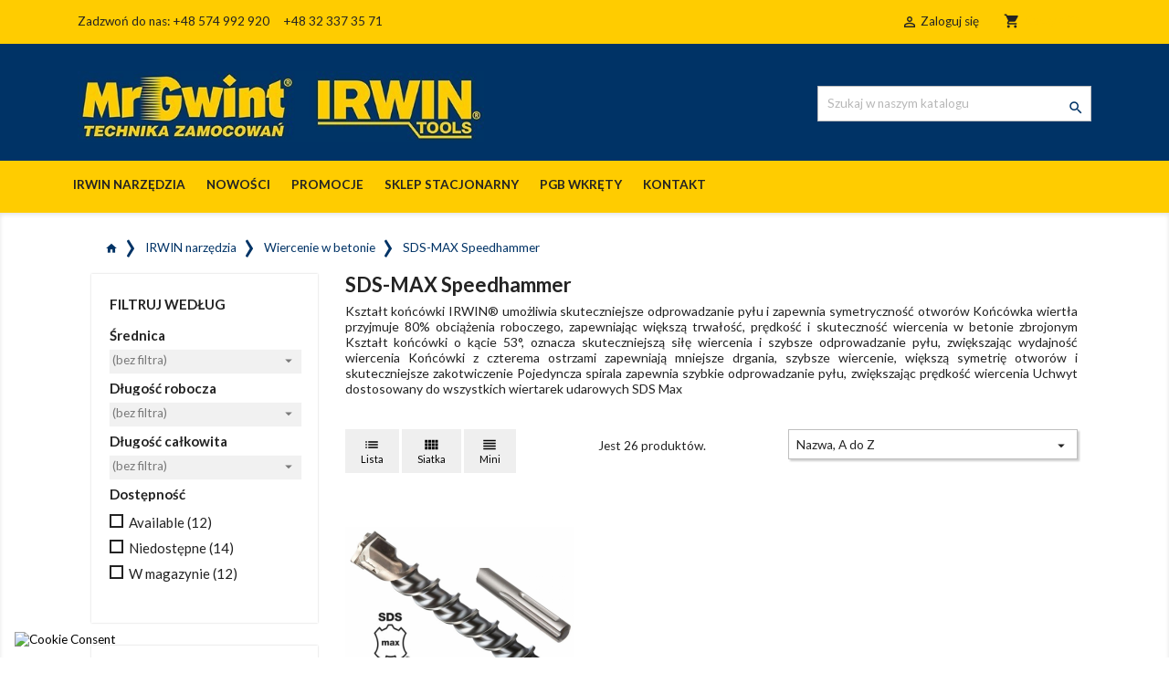

--- FILE ---
content_type: text/html; charset=utf-8
request_url: https://irwin24.pl/88-sds-max-speedhammer
body_size: 17793
content:
<!doctype html>
<html lang="pl">

  <head>
    
      
  <meta charset="utf-8">


  <meta http-equiv="x-ua-compatible" content="ie=edge">



  <title>SDS-MAX Speedhammer  Wiercenie w betonie- Narzędzia Irwin - Sklep Internetowy</title>
  <meta name="description" content="Polecamy produkty w kategorii SDS-MAX Speedhammer Wiercenie w betonie. Kup online SDS-MAX Speedhammer w sklepie internetowym Irwin.">
  <meta name="keywords" content="SDS-MAX Speedhammer, SDS-MAX Speedhammer sklep, SDS-MAX Speedhammer sklep internetowy, SDS-MAX Speedhammer online, SDS-MAX Speedhammer Irwin, SDS-MAX Speedhammer Wiercenie w betonie">
        <link rel="canonical" href="https://irwin24.pl/88-sds-max-speedhammer">
    
                  <link rel="alternate" href="https://irwin24.pl/88-sds-max-speedhammer" hreflang="pl-pl">
        



  <meta name="viewport" content="width=device-width, initial-scale=1">



  <link rel="icon" type="image/vnd.microsoft.icon" href="/img/favicon.ico?1626705007">
  <link rel="shortcut icon" type="image/x-icon" href="/img/favicon.ico?1626705007">



    <link rel="stylesheet" href="https://secure.przelewy24.pl/skrypty/ecommerce_plugin.css.php" type="text/css" media="all">
  <link rel="stylesheet" href="https://irwin24.pl/modules/seigicookie/views/css/cookieconsent.css?v=2.4.12" type="text/css" media="all">
  <link rel="stylesheet" href="https://irwin24.pl/themes/classic/assets/cache/theme-6e148864.css" type="text/css" media="all">

  <link rel="preconnect" href="https://fonts.gstatic.com">
<link href="https://fonts.googleapis.com/css2?family=Lato:wght@300;400;700&display=swap" rel="stylesheet"> 



  

  <script type="text/javascript">
        var SCCconfig = {"_meta":{"module":"Powered by SEIGI Cookie & Consent module https:\/\/seigi.eu\/","version":"2.4.12","generated":"2026-01-14 23:45:37"},"cmv2_cats":{"analytics_storage":"analytics","ad_storage":"targeting","ad_user_data":"targeting","ad_personalization":"targeting","functionality_storage":"necessary","personalization_storage":"person_site","security_storage":"necessary"},"cookie_name":"seigi_cookie","cookie_expiration":182,"cookie_allow_remove":true,"autoremove_before_consent":true,"remove_cookie_tables":false,"enable_interval":true,"cookie_save_dot_domain":true,"force_consent":false,"gui_options":{"consent_modal":{"layout":"cmbox","position":"bottom left","transition":"0"},"settings_modal":{"layout":"cmbox","position":"right","transition":"0"}},"languages":{"pl-pl":{"consent_modal":{"title":"\ud83c\udf6a U\u017cywamy ciasteczek!","description":"Cze\u015b\u0107, ta strona u\u017cywa wymaganych ciasteczek aby zapewni\u0107 poprawne dzia\u0142anie i ciasteczka trackingowe aby lepiej zrozumie\u0107 co Cie interesuje. To drugie b\u0119dzie dopiero po zaakceptowaniu. <button type=\"button\" data-cc=\"c-settings\" class=\"cc-link\">Pozw\u00f3l mi wybra\u0107<\/button>","buttons":[{"text":"Akceptuj","role":"accept_all","class":"c-bn c-btn-cta"},{"text":"Ustawienia","role":"","class":"c-bn"}],"primary_btn":{"text":"Zaakceptuj wszystko","role":"accept_all"}},"settings_modal":{"title":"<img src=\"https:\/\/irwin24.pl\/img\/irwin24-logo-1605504394.jpg\" alt=\"Logo\" loading=\"lazy\" style=\"margin-left: -4px; margin-bottom: -5px; height: 35px\">","save_settings_btn":"Zapisz ustawienia","accept_all_btn":"Zaakceptuj wszystko","accept_all_btn_class":"c-btn-cta","reject_all_btn_class":"","save_settings_btn_class":"","close_btn_label":"Close","cookie_table_headers":[{"col1":"Cookie"},{"col2":"URL"},{"col3":"Exp."},{"col4":"Info"}],"blocks":[{"title":"U\u017cywanie ciasteczek","description":"U\u017cywamy plik\u00f3w cookie, aby zapewni\u0107 podstawowe funkcje witryny i ulepszy\u0107 korzystanie z niej. Mo\u017cesz wybra\u0107 dla ka\u017cdej kategorii opcj\u0119 w\u0142\u0105czenia\/wy\u0142\u0105czenia w dowolnym momencie. Aby uzyska\u0107 wi\u0119cej informacji na temat plik\u00f3w cookie i innych wra\u017cliwych danych, przeczytaj pe\u0142n\u0105 <a href=\"#\" class=\"cc-link\">polityk\u0119 prywatno\u015bci<\/a>"},{"title":"Zgoda na przechowywanie niezb\u0119dnych ciasteczek","description":"Przez zaznaczenie tej opcji akceptujesz przechowywanie danych i ciasteczek niezb\u0119dnych do prawid\u0142owego funkcjonowania strony. Te pliki cookie s\u0105 wymagane do zapewnienia podstawowych funkcji, takich jak bezpiecze\u0144stwo, zarz\u0105dzanie sieci\u0105 oraz dost\u0119pno\u015b\u0107 strony. Nie s\u0105 one u\u017cywane do \u015bledzenia Twojej aktywno\u015bci na stronie i nie wymagaj\u0105 Twojej zgody zgodnie z obowi\u0105zuj\u0105cymi przepisami","toggle":{"value":"necessary","enabled":true,"readonly":true},"cookie_table":[{"col1":"Prestashop-","col2":"irwin24.pl","col3":"20d","col4":"To jest podstawowe ciasteczko Prestashop\/thirty bees, kt\u00f3re jest u\u017cywane do przechowywania informacji o twoim koszyku i stanie logowania.","is_regex":true},{"col1":"PHPSESSID","col2":"irwin24.pl","col3":"2y","col4":"Jest to ciasteczko sesyjne u\u017cywane przez PHP do utrzymywania stanu sesji u\u017cytkownika na stronach internetowych. Pozwala serwerowi na rozpoznawanie powracaj\u0105cych u\u017cytkownik\u00f3w i zapewnia ci\u0105g\u0142o\u015b\u0107 dzia\u0142a\u0144, takich jak utrzymanie zalogowania czy zawarto\u015bci koszyka zakupowego.","is_regex":true},{"col1":"seigi_cookie","col2":"irwin24.pl","col3":"365d","col4":"Plik cookie przechowuj\u0105cy informacje o Twoich zgodach","is_regex":true}]},{"title":"Wydajno\u015b\u0107 i analityka","description":"Zaznaczaj\u0105c t\u0119 opcj\u0119, wyra\u017casz zgod\u0119 na przechowywanie danych i ciasteczek s\u0142u\u017c\u0105cych do analizy Twoich zachowa\u0144 na naszej stronie. Pozwala to na zbieranie informacji o tym, jak korzystasz z naszej strony internetowej, w tym kt\u00f3re strony odwiedzasz najcz\u0119\u015bciej oraz jak poruszasz si\u0119 mi\u0119dzy sekcjami. Informacje te s\u0105 wykorzystywane do ulepszania strony i dostosowywania jej do potrzeb u\u017cytkownik\u00f3w","toggle":{"value":"analytics","enabled":false,"readonly":false},"cookie_table":[{"col1":"^_ga","col2":"google.com","col3":"2y","col4":"D\u0142ugoterminowy identyfikator u\u017cywany do identyfikacji unikalnych u\u017cytkownik\u00f3w","is_regex":true},{"col1":"_gid","col2":"google.com","col3":"1d","col4":"Kr\u00f3tkoterminowy identyfikator u\u017cywany do identyfikacji unikalnych u\u017cytkownik\u00f3w"},{"col1":"_fbc","col2":"facebook.com","col3":"2y","col4":"Przechowuje warto\u015b\u0107 parametru fbclid","is_regex":true},{"col1":"_fbp","col2":"facebook.com","col3":"90d","col4":"Unikalny identyfikator u\u017cytkownika","is_regex":true}]},{"title":"Personalizacja Reklam","description":"Ta opcja umo\u017cliwia przechowywanie plik\u00f3w cookie i danych w celu dostosowania reklam do Twoich zainteresowa\u0144, zar\u00f3wno na tej stronie, jak i poza ni\u0105. Umo\u017cliwia to zbieranie i analizowanie Twojego zachowania na stronie w celu dostarczania ukierunkowanych reklam, kt\u00f3re lepiej odpowiadaj\u0105 Twoim preferencjom oraz mierzenia skuteczno\u015bci tych reklam.","toggle":{"value":"targeting","enabled":false,"readonly":false},"cookie_table":[{"col1":"fr","col2":"facebook.com","col3":"90d","col4":"Facebook Remarketing","is_regex":true}]},{"title":"Personalizacja Strony","description":"Wybieraj\u0105c t\u0119 opcj\u0119, wyra\u017casz zgod\u0119 na u\u017cywanie plik\u00f3w cookie oraz danych do poprawy Twojego do\u015bwiadczenia na stronie poprzez personalizacj\u0119 tre\u015bci i funkcji na podstawie Twoich wzorc\u00f3w u\u017cytkowania i preferencji. Obejmuje to dostosowywanie uk\u0142ad\u00f3w, rekomendacje tre\u015bci oraz inne funkcjonalno\u015bci strony, aby nawigacja by\u0142a bardziej relewantna i anga\u017cuj\u0105ca.","toggle":{"value":"person_site","enabled":false,"readonly":false}},{"title":"Bezpiecze\u0144stwo","description":"Wybieraj\u0105c t\u0119 opcj\u0119, akceptujesz u\u017cywanie plik\u00f3w cookie i danych niezb\u0119dnych do zapewnienia bezpiecze\u0144stwa strony i ochrony przed dzia\u0142aniami oszuka\u0144czymi. Te pliki cookie pomagaj\u0105 w autentykacji u\u017cytkownik\u00f3w, zapobiegaj\u0105 nieautoryzowanemu dost\u0119powi do kont u\u017cytkownik\u00f3w i zapewniaj\u0105 integralno\u015b\u0107 strony.","toggle":{"value":"security","enabled":false,"readonly":false}}],"reject_all_btn":"Zaakceptuj wymagane"}}},"revision":2262130826};
        var prestashop = {"cart":{"products":[],"totals":{"total":{"type":"total","label":"Razem","amount":0,"value":"0,00\u00a0z\u0142"},"total_including_tax":{"type":"total","label":"Suma (brutto)","amount":0,"value":"0,00\u00a0z\u0142"},"total_excluding_tax":{"type":"total","label":"Suma (netto)","amount":0,"value":"0,00\u00a0z\u0142"}},"subtotals":{"products":{"type":"products","label":"Produkty","amount":0,"value":"0,00\u00a0z\u0142"},"discounts":null,"shipping":{"type":"shipping","label":"Wysy\u0142ka","amount":0,"value":"Za darmo!"},"tax":{"type":"tax","label":"VAT (wliczony)","amount":0,"value":"0,00\u00a0z\u0142"}},"products_count":0,"summary_string":"0 sztuk","vouchers":{"allowed":0,"added":[]},"discounts":[],"minimalPurchase":0,"minimalPurchaseRequired":""},"currency":{"name":"Z\u0142oty polski","iso_code":"PLN","iso_code_num":"985","sign":"z\u0142"},"customer":{"lastname":null,"firstname":null,"email":null,"birthday":null,"newsletter":null,"newsletter_date_add":null,"optin":null,"website":null,"company":null,"siret":null,"ape":null,"is_logged":false,"gender":{"type":null,"name":null},"addresses":[]},"language":{"name":"Polski (Polish)","iso_code":"pl","locale":"pl-PL","language_code":"pl-pl","is_rtl":"0","date_format_lite":"Y-m-d","date_format_full":"Y-m-d H:i:s","id":1},"page":{"title":"","canonical":"https:\/\/irwin24.pl\/88-sds-max-speedhammer","meta":{"title":"SDS-MAX Speedhammer  Wiercenie w betonie- Narz\u0119dzia Irwin - Sklep Internetowy","description":"Polecamy produkty w kategorii SDS-MAX Speedhammer Wiercenie w betonie. Kup online SDS-MAX Speedhammer w sklepie internetowym Irwin.","keywords":"SDS-MAX Speedhammer, SDS-MAX Speedhammer sklep, SDS-MAX Speedhammer sklep internetowy, SDS-MAX Speedhammer online, SDS-MAX Speedhammer Irwin, SDS-MAX Speedhammer Wiercenie w betonie","robots":"index"},"page_name":"category","body_classes":{"lang-pl":true,"lang-rtl":false,"country-PL":true,"currency-PLN":true,"layout-left-column":true,"page-category":true,"tax-display-enabled":true,"category-id-88":true,"category-SDS-MAX Speedhammer":true,"category-id-parent-30":true,"category-depth-level-4":true},"admin_notifications":[]},"shop":{"name":"Irwin24.pl","logo":"\/img\/irwin24-logo-1605504394.jpg","stores_icon":"\/img\/logo_stores.png","favicon":"\/img\/favicon.ico"},"urls":{"base_url":"https:\/\/irwin24.pl\/","current_url":"https:\/\/irwin24.pl\/88-sds-max-speedhammer","shop_domain_url":"https:\/\/irwin24.pl","img_ps_url":"https:\/\/irwin24.pl\/img\/","img_cat_url":"https:\/\/irwin24.pl\/img\/c\/","img_lang_url":"https:\/\/irwin24.pl\/img\/l\/","img_prod_url":"https:\/\/irwin24.pl\/img\/p\/","img_manu_url":"https:\/\/irwin24.pl\/img\/m\/","img_sup_url":"https:\/\/irwin24.pl\/img\/su\/","img_ship_url":"https:\/\/irwin24.pl\/img\/s\/","img_store_url":"https:\/\/irwin24.pl\/img\/st\/","img_col_url":"https:\/\/irwin24.pl\/img\/co\/","img_url":"https:\/\/irwin24.pl\/themes\/classic\/assets\/img\/","css_url":"https:\/\/irwin24.pl\/themes\/classic\/assets\/css\/","js_url":"https:\/\/irwin24.pl\/themes\/classic\/assets\/js\/","pic_url":"https:\/\/irwin24.pl\/upload\/","pages":{"address":"https:\/\/irwin24.pl\/adres","addresses":"https:\/\/irwin24.pl\/adresy","authentication":"https:\/\/irwin24.pl\/logowanie","cart":"https:\/\/irwin24.pl\/koszyk","category":"https:\/\/irwin24.pl\/index.php?controller=category","cms":"https:\/\/irwin24.pl\/index.php?controller=cms","contact":"https:\/\/irwin24.pl\/kontakt","discount":"https:\/\/irwin24.pl\/rabaty","guest_tracking":"https:\/\/irwin24.pl\/sledzenie-zamowien-gosci","history":"https:\/\/irwin24.pl\/historia-zamowien","identity":"https:\/\/irwin24.pl\/dane-osobiste","index":"https:\/\/irwin24.pl\/","my_account":"https:\/\/irwin24.pl\/moje-konto","order_confirmation":"https:\/\/irwin24.pl\/potwierdzenie-zamowienia","order_detail":"https:\/\/irwin24.pl\/index.php?controller=order-detail","order_follow":"https:\/\/irwin24.pl\/sledzenie-zamowienia","order":"https:\/\/irwin24.pl\/zam\u00f3wienie","order_return":"https:\/\/irwin24.pl\/index.php?controller=order-return","order_slip":"https:\/\/irwin24.pl\/potwierdzenie-zwrotu","pagenotfound":"https:\/\/irwin24.pl\/nie-znaleziono-strony","password":"https:\/\/irwin24.pl\/odzyskiwanie-hasla","pdf_invoice":"https:\/\/irwin24.pl\/index.php?controller=pdf-invoice","pdf_order_return":"https:\/\/irwin24.pl\/index.php?controller=pdf-order-return","pdf_order_slip":"https:\/\/irwin24.pl\/index.php?controller=pdf-order-slip","prices_drop":"https:\/\/irwin24.pl\/promocje","product":"https:\/\/irwin24.pl\/index.php?controller=product","search":"https:\/\/irwin24.pl\/szukaj","sitemap":"https:\/\/irwin24.pl\/Mapa strony","stores":"https:\/\/irwin24.pl\/nasze-sklepy","supplier":"https:\/\/irwin24.pl\/dostawcy","register":"https:\/\/irwin24.pl\/logowanie?create_account=1","order_login":"https:\/\/irwin24.pl\/zam\u00f3wienie?login=1"},"alternative_langs":{"pl-pl":"https:\/\/irwin24.pl\/88-sds-max-speedhammer"},"theme_assets":"\/themes\/classic\/assets\/","actions":{"logout":"https:\/\/irwin24.pl\/?mylogout="},"no_picture_image":{"bySize":{"small_default":{"url":"https:\/\/irwin24.pl\/img\/p\/pl-default-small_default.jpg","width":98,"height":98},"cart_default":{"url":"https:\/\/irwin24.pl\/img\/p\/pl-default-cart_default.jpg","width":125,"height":125},"home_default":{"url":"https:\/\/irwin24.pl\/img\/p\/pl-default-home_default.jpg","width":250,"height":250},"medium_default":{"url":"https:\/\/irwin24.pl\/img\/p\/pl-default-medium_default.jpg","width":452,"height":452},"large_default":{"url":"https:\/\/irwin24.pl\/img\/p\/pl-default-large_default.jpg","width":800,"height":800}},"small":{"url":"https:\/\/irwin24.pl\/img\/p\/pl-default-small_default.jpg","width":98,"height":98},"medium":{"url":"https:\/\/irwin24.pl\/img\/p\/pl-default-home_default.jpg","width":250,"height":250},"large":{"url":"https:\/\/irwin24.pl\/img\/p\/pl-default-large_default.jpg","width":800,"height":800},"legend":""}},"configuration":{"display_taxes_label":true,"display_prices_tax_incl":true,"is_catalog":false,"show_prices":true,"opt_in":{"partner":false},"quantity_discount":{"type":"discount","label":"Rabat"},"voucher_enabled":0,"return_enabled":0},"field_required":[],"breadcrumb":{"links":[{"title":"Strona g\u0142\u00f3wna","url":"https:\/\/irwin24.pl\/"},{"title":"IRWIN narz\u0119dzia","url":"https:\/\/irwin24.pl\/17-irwin-narzedzia"},{"title":"Wiercenie w betonie","url":"https:\/\/irwin24.pl\/30-wiercenie-w-betonie"},{"title":"SDS-MAX Speedhammer","url":"https:\/\/irwin24.pl\/88-sds-max-speedhammer"}],"count":4},"link":{"protocol_link":"https:\/\/","protocol_content":"https:\/\/"},"time":1768432233,"static_token":"1ed17f91b499813165f1afbeaa832af1","token":"5e3af53578c44f428fba5691c013f125"};
        var x13gusdata_ajax_url = "https:\/\/irwin24.pl\/module\/x13gusdata\/ajax";
        var x13gusdata_download_btn_text = "Pobierz dane";
        var x13gusdata_downloading_btn_text = "Pobieranie...";
        var x13gusdata_empty_nip = "Pole numer NIP jest puste";
        var x13gusdata_gus_inline_display_method = true;
        var x13gusdata_invalid_nip = "Niepoprawny numer NIP";
      </script>



  <!-- emarketing start -->



<!-- emarketing end -->
<script type="text/javascript">
	(window.gaDevIds=window.gaDevIds||[]).push('d6YPbH');
	(function(i,s,o,g,r,a,m){i['GoogleAnalyticsObject']=r;i[r]=i[r]||function(){
	(i[r].q=i[r].q||[]).push(arguments)},i[r].l=1*new Date();a=s.createElement(o),
	m=s.getElementsByTagName(o)[0];a.async=1;a.src=g;m.parentNode.insertBefore(a,m)
	})(window,document,'script','https://www.google-analytics.com/analytics.js','ga');

            ga('create', 'UA-98911601-1', 'auto');
                        ga('send', 'pageview');
    
    ga('require', 'ec');
</script>


<script type="text/javascript">
    (function () {
        var SETTINGS_BLOCK = "1";
        var SETTINGS_BLOCK_INFO = "Kopiowanie zabronione";
        var SETTINGS_COPY_TEXT = "Treść skopiowana ze strony www.IRWIN24.pl";
        var SETTINGS_LINK_INFO = "Zobacz na {https://irwin24.pl/}";
        var SETTINGS_ALLOWED_LIST = ".contact-rich, .block-contact";

        SETTINGS_ALLOWED_LIST = SETTINGS_ALLOWED_LIST.trim().replace(" ", "").split(",");


        
        function disableAlert() {
            alert(SETTINGS_BLOCK_INFO);
        }

        function disableShortcuts() {
            document.onkeydown = function (e) {
                if (e.keyCode == 123) {
                    return false;
                }
                if (e.ctrlKey && e.shiftKey && e.keyCode == 'I'.charCodeAt(0)) {
                    return false;
                }
                if (e.ctrlKey && e.shiftKey && e.keyCode == 'J'.charCodeAt(0)) {
                    return false;
                }
                if (e.ctrlKey && e.keyCode == 'U'.charCodeAt(0)) {
                    return false;
                }
                if (e.ctrlKey && e.shiftKey && e.keyCode == 'C'.charCodeAt(0)) {
                    return false;
                }
            }
        }

        function disableImg() {
            window.addEventListener('contextmenu', function (e) {
                if (checkOnAllowedList(e)) {
                    return true;
                }

                if (e.target && e.target.tagName.toLowerCase() === "img") {
                    disableAlert();
                    e.preventDefault();
                    return false;
                }
            });
            /*
            windom
            var imgs = [...document.getElementsByTagName('img')];
            imgs.forEach((img) => {
                img.oncontextmenu = function (e) {
                    disableAlert();
                    return false;
                };
            });
            */
        }

        function checkOnAllowedList(e) {
            for (var i = 0; i < SETTINGS_ALLOWED_LIST.length; i++) {
                if (!SETTINGS_ALLOWED_LIST[i]) continue;

                var qs = document.querySelectorAll(SETTINGS_ALLOWED_LIST[i]);

                for(var j = 0; j < qs.length; j++) {
                  if (e.target == qs[j] || qs[j].contains(e.target)) {
                      return true;
                  }
                }
            }
            return false;
        }

        function nocopy(e) {
            if (checkOnAllowedList(e)) {
                return true;
            }

            switch (SETTINGS_BLOCK) {
                case "0":
                    disableAlert();
                    e.clipboardData.setData('text/plain', '');
                    e.preventDefault();
                    return false;
                case "1":
                    var original = window.getSelection().toString();
                    var text = original + "\n\n" + SETTINGS_COPY_TEXT.replace('{url}', window.location.href);
                    e.clipboardData.setData('text/plain', text);
                    e.preventDefault();
                    break;
                case "2":
                    var text = SETTINGS_LINK_INFO.replace('{url}', window.location.href);
                    e.clipboardData.setData('text/plain', text);
                    e.preventDefault();
                    break;
            }
        }

        document.addEventListener('copy', function (e) {
            nocopy(e);
        });

        document.addEventListener('cut', function (e) {
            nocopy(e);
        });

        if (SETTINGS_BLOCK === "0") {
            disableShortcuts();
            disableImg();
        }
        
    })();

</script>
<script type="text/javascript" data-keepinline="true" >
 // SEIGI Cookie & Consent Custom Consent 
 window.dataLayer = window.dataLayer || []; function gtag() { window.dataLayer.push(arguments); } gtag('consent','default', {"ad_storage":"denied","analytics_storage":"denied","functionality_storage":"denied","personalization_storage":"denied","security_storage":"denied","ad_personalization":"denied","ad_user_data":"denied"}); gtag('set', 'allow_ad_personalization_signals', false); /* */ function executeSeigiCookiegtag (event){ gtag('consent', 'update', {  'analytics_storage': event.detail.cookie.categories.includes(SCCconfig.cmv2_cats.analytics_storage) ? 'granted' : 'denied',  'ad_storage': event.detail.cookie.categories.includes(SCCconfig.cmv2_cats.ad_storage) ? 'granted' : 'denied',  'ad_user_data': event.detail.cookie.categories.includes(SCCconfig.cmv2_cats.ad_user_data) ? 'granted' : 'denied',  'ad_personalization': event.detail.cookie.categories.includes(SCCconfig.cmv2_cats.ad_personalization) ? 'granted' : 'denied',  'functionality_storage': event.detail.cookie.categories.includes(SCCconfig.cmv2_cats.functionality_storage) ? 'granted' : 'denied',  'personalization_storage': event.detail.cookie.categories.includes(SCCconfig.cmv2_cats.personalization_storage) ? 'granted' : 'denied',  'security_storage': event.detail.cookie.categories.includes(SCCconfig.cmv2_cats.security_storage) ? 'granted' : 'denied', }); gtag('set', 'ads_data_redaction', event.detail.cookie.categories.includes('analytics')); gtag('set', 'allow_ad_personalization_signals', event.detail.cookie.categories.includes('targeting')); } document.addEventListener('SeigiCookieEventOnLoadAccepted', executeSeigiCookiegtag); document.addEventListener('SeigiCookieEventOnChange', executeSeigiCookiegtag);</script><style>
:root {
  --scc-popup-width: 24.2em;
  --scc-color: #2d4156;
  --scc-color-hov: #1d2e38;
  --scc-b1-order: 1;
  --scc-b2-order: 2;
  --scc-b3-order: 3;
}
</style>



    
  </head>

  <body id="category" class="lang-pl country-pl currency-pln layout-left-column page-category tax-display-enabled category-id-88 category-sds-max-speedhammer category-id-parent-30 category-depth-level-4">

    
      
    

    <main>
      
              

      <header id="header">
        
          
  <div class="header-banner">
    
  </div>



  <nav class="header-nav">
    <div class="container">
      <div class="row">
        <div class="hidden-sm-down">
          <div class="col-md-5 col-xs-12">
            <div id="_desktop_contact_link">
  <div id="contact-link">
                Zadzwoń do nas: <span>+48 574 992 920 &nbsp;&nbsp;&nbsp; +48 32 337 35 71</span>
      </div>
</div>

          </div>
          <div class="col-md-7 right-nav">
              <div id="_desktop_user_info">
  <div class="user-info">
          <a
        href="https://irwin24.pl/moje-konto"
        title="Zaloguj się do swojego konta klienta"
        rel="nofollow"
      >
        <i class="material-icons">&#xE7FF;</i>
        <span class="hidden-sm-down">Zaloguj się</span>
      </a>
      </div>
</div>
<div id="_desktop_cart">
  <div class="blockcart cart-preview inactive" data-refresh-url="//irwin24.pl/module/ps_shoppingcart/ajax">
    <div class="header">
              <i class="material-icons shopping-cart">shopping_cart</i>
        <span class="hidden-sm-down">Koszyk</span>
        <span class="cart-products-count">(0)</span>
          </div>
  </div>
</div>

          </div>
        </div>
        <div class="hidden-md-up text-sm-center mobile">
          <div class="float-xs-left" id="menu-icon">
            <i class="material-icons d-inline">&#xE5D2;</i>
          </div>
          <div class="float-xs-right" id="_mobile_cart"></div>
          <div class="float-xs-right" id="_mobile_user_info"></div>
          <div class="top-logo" id="_mobile_logo"></div>
          <div class="clearfix"></div>
        </div>
      </div>
    </div>
  </nav>



  <div class="header-top">
    <div class="container">
       <div class="row">
        <div class="col-md-5 hidden-sm-down" id="_desktop_logo">
                            <a href="https://irwin24.pl/">
                  <img class="logo img-responsive" src="/img/irwin24-logo-1605504394.jpg" alt="Irwin24.pl">
                </a>
                    </div>
        <div class="col-md-7 col-sm-12 position-static">
          <!-- Block search module TOP -->
<div id="search_widget" class="search-widget" data-search-controller-url="//irwin24.pl/szukaj">
	<form method="get" action="//irwin24.pl/szukaj">
		<input type="hidden" name="controller" value="search">
		<input type="text" name="s" value="" placeholder="Szukaj w naszym katalogu" aria-label="Szukaj">
		<button type="submit">
			<i class="material-icons search">&#xE8B6;</i>
      <span class="hidden-xl-down">Szukaj</span>
		</button>
	</form>
</div>
<!-- /Block search module TOP -->

          <div class="clearfix"></div>
        </div>
      </div>
      <div id="mobile_top_menu_wrapper" class="row hidden-md-up" style="display:none;">
        <div class="js-top-menu mobile" id="_mobile_top_menu"></div>
        <div class="js-top-menu-bottom">
          <div id="_mobile_currency_selector"></div>
          <div id="_mobile_language_selector"></div>
          <div id="_mobile_contact_link"></div>
        </div>
      </div>
    </div>
  </div>
  <div class="container-fluid menuDesktop">
  <div class="container">
  <div class="row">
  

<div class="menu js-top-menu position-static hidden-sm-down" id="_desktop_top_menu">
    
          <ul class="top-menu" id="top-menu" data-depth="0">
                    <li class="category" id="category-17">
                          <a
                class="dropdown-item"
                href="https://irwin24.pl/17-irwin-narzedzia" data-depth="0"
                              >
                                                                      <span class="float-xs-right hidden-md-up">
                    <span data-target="#top_sub_menu_57491" data-toggle="collapse" class="navbar-toggler collapse-icons">
                      <i class="material-icons add">&#xE313;</i>
                      <i class="material-icons remove">&#xE316;</i>
                    </span>
                  </span>
                                IRWIN narzędzia
              </a>
                            <div  class="popover sub-menu js-sub-menu collapse" id="top_sub_menu_57491">
                
          <ul class="top-menu"  data-depth="1">
                    <li class="category" id="category-37">
                          <a
                class="dropdown-item dropdown-submenu"
                href="https://irwin24.pl/37-bity-i-uchwyty" data-depth="1"
                              >
                                                                      <span class="float-xs-right hidden-md-up">
                    <span data-target="#top_sub_menu_53339" data-toggle="collapse" class="navbar-toggler collapse-icons">
                      <i class="material-icons add">&#xE313;</i>
                      <i class="material-icons remove">&#xE316;</i>
                    </span>
                  </span>
                                Bity i uchwyty
              </a>
                          </li>
                    <li class="category" id="category-114">
                          <a
                class="dropdown-item dropdown-submenu"
                href="https://irwin24.pl/114-brzeszczoty-do-pil" data-depth="1"
                              >
                                                                      <span class="float-xs-right hidden-md-up">
                    <span data-target="#top_sub_menu_51893" data-toggle="collapse" class="navbar-toggler collapse-icons">
                      <i class="material-icons add">&#xE313;</i>
                      <i class="material-icons remove">&#xE316;</i>
                    </span>
                  </span>
                                Brzeszczoty do pił
              </a>
                          </li>
                    <li class="category" id="category-113">
                          <a
                class="dropdown-item dropdown-submenu"
                href="https://irwin24.pl/113-brzeszczoty-do-wyrzynarek" data-depth="1"
                              >
                                                                      <span class="float-xs-right hidden-md-up">
                    <span data-target="#top_sub_menu_37981" data-toggle="collapse" class="navbar-toggler collapse-icons">
                      <i class="material-icons add">&#xE313;</i>
                      <i class="material-icons remove">&#xE316;</i>
                    </span>
                  </span>
                                Brzeszczoty do wyrzynarek
              </a>
                          </li>
                    <li class="category" id="category-21">
                          <a
                class="dropdown-item dropdown-submenu"
                href="https://irwin24.pl/21-ciecie-metalu" data-depth="1"
                              >
                                                                      <span class="float-xs-right hidden-md-up">
                    <span data-target="#top_sub_menu_83846" data-toggle="collapse" class="navbar-toggler collapse-icons">
                      <i class="material-icons add">&#xE313;</i>
                      <i class="material-icons remove">&#xE316;</i>
                    </span>
                  </span>
                                Cięcie metalu
              </a>
                          </li>
                    <li class="category" id="category-13">
                          <a
                class="dropdown-item dropdown-submenu"
                href="https://irwin24.pl/13-dluta" data-depth="1"
                              >
                                                                      <span class="float-xs-right hidden-md-up">
                    <span data-target="#top_sub_menu_45227" data-toggle="collapse" class="navbar-toggler collapse-icons">
                      <i class="material-icons add">&#xE313;</i>
                      <i class="material-icons remove">&#xE316;</i>
                    </span>
                  </span>
                                Dłuta
              </a>
                          </li>
                    <li class="category" id="category-20">
                          <a
                class="dropdown-item dropdown-submenu"
                href="https://irwin24.pl/20-imadla" data-depth="1"
                              >
                                                                      <span class="float-xs-right hidden-md-up">
                    <span data-target="#top_sub_menu_61770" data-toggle="collapse" class="navbar-toggler collapse-icons">
                      <i class="material-icons add">&#xE313;</i>
                      <i class="material-icons remove">&#xE316;</i>
                    </span>
                  </span>
                                Imadła
              </a>
                          </li>
                    <li class="category" id="category-24">
                          <a
                class="dropdown-item dropdown-submenu"
                href="https://irwin24.pl/24-klucze-szesciokatne" data-depth="1"
                              >
                                Klucze sześciokątne
              </a>
                          </li>
                    <li class="category" id="category-14">
                          <a
                class="dropdown-item dropdown-submenu"
                href="https://irwin24.pl/14-miary" data-depth="1"
                              >
                                Miary
              </a>
                          </li>
                    <li class="category" id="category-29">
                          <a
                class="dropdown-item dropdown-submenu"
                href="https://irwin24.pl/29-narzedzia-dla-hydraulikow" data-depth="1"
                              >
                                                                      <span class="float-xs-right hidden-md-up">
                    <span data-target="#top_sub_menu_69366" data-toggle="collapse" class="navbar-toggler collapse-icons">
                      <i class="material-icons add">&#xE313;</i>
                      <i class="material-icons remove">&#xE316;</i>
                    </span>
                  </span>
                                Narzędzia dla hydraulików
              </a>
                          </li>
                    <li class="category" id="category-28">
                          <a
                class="dropdown-item dropdown-submenu"
                href="https://irwin24.pl/28-narzedzia-do-znaczenia" data-depth="1"
                              >
                                Narzędzia do znaczenia
              </a>
                          </li>
                    <li class="category" id="category-15">
                          <a
                class="dropdown-item dropdown-submenu"
                href="https://irwin24.pl/15-noze-i-ostrza" data-depth="1"
                              >
                                                                      <span class="float-xs-right hidden-md-up">
                    <span data-target="#top_sub_menu_9438" data-toggle="collapse" class="navbar-toggler collapse-icons">
                      <i class="material-icons add">&#xE313;</i>
                      <i class="material-icons remove">&#xE316;</i>
                    </span>
                  </span>
                                Noże i ostrza
              </a>
                          </li>
                    <li class="category" id="category-25">
                          <a
                class="dropdown-item dropdown-submenu"
                href="https://irwin24.pl/25-odziez-robocza" data-depth="1"
                              >
                                Odzież robocza
              </a>
                          </li>
                    <li class="category" id="category-34">
                          <a
                class="dropdown-item dropdown-submenu"
                href="https://irwin24.pl/34-otwornice-bimetaliczne" data-depth="1"
                              >
                                                                      <span class="float-xs-right hidden-md-up">
                    <span data-target="#top_sub_menu_4110" data-toggle="collapse" class="navbar-toggler collapse-icons">
                      <i class="material-icons add">&#xE313;</i>
                      <i class="material-icons remove">&#xE316;</i>
                    </span>
                  </span>
                                Otwornice bimetaliczne
              </a>
                          </li>
                    <li class="category" id="category-12">
                          <a
                class="dropdown-item dropdown-submenu"
                href="https://irwin24.pl/12-pily-reczne" data-depth="1"
                              >
                                                                      <span class="float-xs-right hidden-md-up">
                    <span data-target="#top_sub_menu_98038" data-toggle="collapse" class="navbar-toggler collapse-icons">
                      <i class="material-icons add">&#xE313;</i>
                      <i class="material-icons remove">&#xE316;</i>
                    </span>
                  </span>
                                Piły ręczne
              </a>
                          </li>
                    <li class="category" id="category-36">
                          <a
                class="dropdown-item dropdown-submenu"
                href="https://irwin24.pl/36-tarczowe" data-depth="1"
                              >
                                Piły tarczowe
              </a>
                          </li>
                    <li class="category" id="category-16">
                          <a
                class="dropdown-item dropdown-submenu"
                href="https://irwin24.pl/16-sciski" data-depth="1"
                              >
                                                                      <span class="float-xs-right hidden-md-up">
                    <span data-target="#top_sub_menu_75130" data-toggle="collapse" class="navbar-toggler collapse-icons">
                      <i class="material-icons add">&#xE313;</i>
                      <i class="material-icons remove">&#xE316;</i>
                    </span>
                  </span>
                                Ściski
              </a>
                          </li>
                    <li class="category" id="category-449">
                          <a
                class="dropdown-item dropdown-submenu"
                href="https://irwin24.pl/449-strugi" data-depth="1"
                              >
                                Strugi
              </a>
                          </li>
                    <li class="category" id="category-450">
                          <a
                class="dropdown-item dropdown-submenu"
                href="https://irwin24.pl/450-katowniki" data-depth="1"
                              >
                                Kątowniki
              </a>
                          </li>
                    <li class="category" id="category-27">
                          <a
                class="dropdown-item dropdown-submenu"
                href="https://irwin24.pl/27-strugi-katowniki" data-depth="1"
                              >
                                Strugi, kątowniki
              </a>
                          </li>
                    <li class="category" id="category-23">
                          <a
                class="dropdown-item dropdown-submenu"
                href="https://irwin24.pl/23-szczypce-i-klucze" data-depth="1"
                              >
                                                                      <span class="float-xs-right hidden-md-up">
                    <span data-target="#top_sub_menu_48444" data-toggle="collapse" class="navbar-toggler collapse-icons">
                      <i class="material-icons add">&#xE313;</i>
                      <i class="material-icons remove">&#xE316;</i>
                    </span>
                  </span>
                                Szczypce i klucze
              </a>
                          </li>
                    <li class="category" id="category-26">
                          <a
                class="dropdown-item dropdown-submenu"
                href="https://irwin24.pl/26-torby-narzedziowe" data-depth="1"
                              >
                                Torby narzędziowe
              </a>
                          </li>
                    <li class="category" id="category-30">
                          <a
                class="dropdown-item dropdown-submenu"
                href="https://irwin24.pl/30-wiercenie-w-betonie" data-depth="1"
                              >
                                                                      <span class="float-xs-right hidden-md-up">
                    <span data-target="#top_sub_menu_65673" data-toggle="collapse" class="navbar-toggler collapse-icons">
                      <i class="material-icons add">&#xE313;</i>
                      <i class="material-icons remove">&#xE316;</i>
                    </span>
                  </span>
                                Wiercenie w betonie
              </a>
                          </li>
                    <li class="category" id="category-32">
                          <a
                class="dropdown-item dropdown-submenu"
                href="https://irwin24.pl/32-wiercenie-w-drewnie" data-depth="1"
                              >
                                                                      <span class="float-xs-right hidden-md-up">
                    <span data-target="#top_sub_menu_60281" data-toggle="collapse" class="navbar-toggler collapse-icons">
                      <i class="material-icons add">&#xE313;</i>
                      <i class="material-icons remove">&#xE316;</i>
                    </span>
                  </span>
                                Wiercenie w drewnie
              </a>
                          </li>
                    <li class="category" id="category-31">
                          <a
                class="dropdown-item dropdown-submenu"
                href="https://irwin24.pl/31-wiercenie-w-metalu" data-depth="1"
                              >
                                                                      <span class="float-xs-right hidden-md-up">
                    <span data-target="#top_sub_menu_90265" data-toggle="collapse" class="navbar-toggler collapse-icons">
                      <i class="material-icons add">&#xE313;</i>
                      <i class="material-icons remove">&#xE316;</i>
                    </span>
                  </span>
                                Wiercenie w metalu
              </a>
                          </li>
                    <li class="category" id="category-22">
                          <a
                class="dropdown-item dropdown-submenu"
                href="https://irwin24.pl/22-wkretaki" data-depth="1"
                              >
                                                                      <span class="float-xs-right hidden-md-up">
                    <span data-target="#top_sub_menu_23552" data-toggle="collapse" class="navbar-toggler collapse-icons">
                      <i class="material-icons add">&#xE313;</i>
                      <i class="material-icons remove">&#xE316;</i>
                    </span>
                  </span>
                                Wkrętaki
              </a>
                          </li>
                    <li class="category" id="category-382">
                          <a
                class="dropdown-item dropdown-submenu"
                href="https://irwin24.pl/382-zestawy" data-depth="1"
                              >
                                Zestawy
              </a>
                          </li>
                    <li class="category" id="category-491">
                          <a
                class="dropdown-item dropdown-submenu"
                href="https://irwin24.pl/491-sciski-hybrydowe-2w1-quick-grip" data-depth="1"
                              >
                                Ściski Hybrydowe 2w1 Quick-Grip
              </a>
                          </li>
              </ul>
    
              </div>
                          </li>
                    <li class="link" id="lnk-nowosci">
                          <a
                class="dropdown-item"
                href="/nowe-produkty" data-depth="0"
                              >
                                Nowości
              </a>
                          </li>
                    <li class="link" id="lnk-promocje">
                          <a
                class="dropdown-item"
                href="/promocje" data-depth="0"
                              >
                                Promocje
              </a>
                          </li>
                    <li class="link" id="lnk-sklep-stacjonarny">
                          <a
                class="dropdown-item"
                href="/content/9-nasz-sklep" data-depth="0"
                              >
                                Sklep stacjonarny
              </a>
                          </li>
                    <li class="category" id="category-390">
                          <a
                class="dropdown-item"
                href="https://irwin24.pl/390-pgb-wkrety" data-depth="0"
                              >
                                                                      <span class="float-xs-right hidden-md-up">
                    <span data-target="#top_sub_menu_63319" data-toggle="collapse" class="navbar-toggler collapse-icons">
                      <i class="material-icons add">&#xE313;</i>
                      <i class="material-icons remove">&#xE316;</i>
                    </span>
                  </span>
                                PGB wkręty
              </a>
                            <div  class="popover sub-menu js-sub-menu collapse" id="top_sub_menu_63319">
                
          <ul class="top-menu"  data-depth="1">
                    <li class="category" id="category-392">
                          <a
                class="dropdown-item dropdown-submenu"
                href="https://irwin24.pl/392-wkrety-do-deski-tarasowej" data-depth="1"
                              >
                                Wkręty do deski tarasowej
              </a>
                          </li>
                    <li class="category" id="category-447">
                          <a
                class="dropdown-item dropdown-submenu"
                href="https://irwin24.pl/447-wkrety-do-konstrukcji-drewnianych" data-depth="1"
                              >
                                Wkręty do konstrukcji drewnianych
              </a>
                          </li>
                    <li class="category" id="category-391">
                          <a
                class="dropdown-item dropdown-submenu"
                href="https://irwin24.pl/391-wkrety-uniwersalne-do-drewna" data-depth="1"
                              >
                                Wkręty uniwersalne do drewna
              </a>
                          </li>
              </ul>
    
              </div>
                          </li>
                    <li class="link" id="lnk-kontakt">
                          <a
                class="dropdown-item"
                href="/kontakt" data-depth="0"
                              >
                                Kontakt
              </a>
                          </li>
              </ul>
    
    <div class="clearfix"></div>
</div>

  </div>
  </div>
  </div>

        
      </header>

      
        
<aside id="notifications">
  <div class="container">
    
    
    
      </div>
</aside>
      

      <section id="wrapper">
        
        <div class="container">
          
            <nav data-depth="4" class="breadcrumb hidden-sm-down">
  <ol itemscope itemtype="http://schema.org/BreadcrumbList">
    
              
          <li itemprop="itemListElement" itemscope itemtype="http://schema.org/ListItem">
            <a itemprop="item" href="https://irwin24.pl/">
                          <i class="material-icons">home</i>
              <meta itemprop="name" content="Strona główna">
                        </a>
            <meta itemprop="position" content="1">
          </li>
        
              
          <li itemprop="itemListElement" itemscope itemtype="http://schema.org/ListItem">
            <a itemprop="item" href="https://irwin24.pl/17-irwin-narzedzia">
                          <span itemprop="name">IRWIN narzędzia</span>
                        </a>
            <meta itemprop="position" content="2">
          </li>
        
              
          <li itemprop="itemListElement" itemscope itemtype="http://schema.org/ListItem">
            <a itemprop="item" href="https://irwin24.pl/30-wiercenie-w-betonie">
                          <span itemprop="name">Wiercenie w betonie</span>
                        </a>
            <meta itemprop="position" content="3">
          </li>
        
              
          <li itemprop="itemListElement" itemscope itemtype="http://schema.org/ListItem">
            <a itemprop="item" href="https://irwin24.pl/88-sds-max-speedhammer">
                          <span itemprop="name">SDS-MAX Speedhammer</span>
                        </a>
            <meta itemprop="position" content="4">
          </li>
        
          
  </ol>
</nav>
          

          
            <div id="left-column" class="col-xs-12 col-sm-4 col-md-3">
                              <div id="search_filters_wrapper" class="hidden-sm-down">
  <div id="search_filter_controls" class="hidden-md-up">
      <span id="_mobile_search_filters_clear_all"></span>
      <button class="btn btn-secondary ok">
        <i class="material-icons rtl-no-flip">&#xE876;</i>
        Tak
      </button>
  </div>
    <div id="search_filters">
    
      <p class="text-uppercase h6 hidden-sm-down">Filtruj według</p>
    

    
          

          <section class="facet clearfix">
        <p class="h6 facet-title hidden-sm-down">Średnica</p>
                                                                                                                                                                                                                                                
        <div class="title hidden-md-up" data-target="#facet_76472" data-toggle="collapse">
          <p class="h6 facet-title">Średnica</p>
          <span class="navbar-toggler collapse-icons">
            <i class="material-icons add">&#xE313;</i>
            <i class="material-icons remove">&#xE316;</i>
          </span>
        </div>

                  
            <ul id="facet_76472" class="collapse">
              <li>
                <div class="col-sm-12 col-xs-12 col-md-12 facet-dropdown dropdown">
                  <a class="select-title" rel="nofollow" data-toggle="dropdown" aria-haspopup="true" aria-expanded="false">
                                        <span>
                                                                                                                                                                                                                                                                                                                                                                                                                                                                                                                                                                                                                                            (bez filtra)
                                          </span>
                    <i class="material-icons float-xs-right">&#xE5C5;</i>
                  </a>
                  <div class="dropdown-menu">
                                                                  <a
                          rel="nofollow"
                          href="https://irwin24.pl/88-sds-max-speedhammer?q=%C5%9Arednica-16"
                          class="select-list js-search-link"
                        >
                          16
                                                      (2)
                                                  </a>
                                                                                        <a
                          rel="nofollow"
                          href="https://irwin24.pl/88-sds-max-speedhammer?q=%C5%9Arednica-18"
                          class="select-list js-search-link"
                        >
                          18
                                                      (2)
                                                  </a>
                                                                                        <a
                          rel="nofollow"
                          href="https://irwin24.pl/88-sds-max-speedhammer?q=%C5%9Arednica-20"
                          class="select-list js-search-link"
                        >
                          20
                                                      (3)
                                                  </a>
                                                                                        <a
                          rel="nofollow"
                          href="https://irwin24.pl/88-sds-max-speedhammer?q=%C5%9Arednica-22"
                          class="select-list js-search-link"
                        >
                          22
                                                      (3)
                                                  </a>
                                                                                        <a
                          rel="nofollow"
                          href="https://irwin24.pl/88-sds-max-speedhammer?q=%C5%9Arednica-24"
                          class="select-list js-search-link"
                        >
                          24
                                                      (2)
                                                  </a>
                                                                                        <a
                          rel="nofollow"
                          href="https://irwin24.pl/88-sds-max-speedhammer?q=%C5%9Arednica-25"
                          class="select-list js-search-link"
                        >
                          25
                                                      (3)
                                                  </a>
                                                                                        <a
                          rel="nofollow"
                          href="https://irwin24.pl/88-sds-max-speedhammer?q=%C5%9Arednica-28"
                          class="select-list js-search-link"
                        >
                          28
                                                      (2)
                                                  </a>
                                                                                        <a
                          rel="nofollow"
                          href="https://irwin24.pl/88-sds-max-speedhammer?q=%C5%9Arednica-30"
                          class="select-list js-search-link"
                        >
                          30
                                                      (1)
                                                  </a>
                                                                                        <a
                          rel="nofollow"
                          href="https://irwin24.pl/88-sds-max-speedhammer?q=%C5%9Arednica-32"
                          class="select-list js-search-link"
                        >
                          32
                                                      (2)
                                                  </a>
                                                                                        <a
                          rel="nofollow"
                          href="https://irwin24.pl/88-sds-max-speedhammer?q=%C5%9Arednica-35"
                          class="select-list js-search-link"
                        >
                          35
                                                      (3)
                                                  </a>
                                                                                        <a
                          rel="nofollow"
                          href="https://irwin24.pl/88-sds-max-speedhammer?q=%C5%9Arednica-38"
                          class="select-list js-search-link"
                        >
                          38
                                                      (1)
                                                  </a>
                                                                                        <a
                          rel="nofollow"
                          href="https://irwin24.pl/88-sds-max-speedhammer?q=%C5%9Arednica-40"
                          class="select-list js-search-link"
                        >
                          40
                                                      (2)
                                                  </a>
                                                            </div>
                </div>
              </li>
            </ul>
          

              </section>
          <section class="facet clearfix">
        <p class="h6 facet-title hidden-sm-down">Długość robocza</p>
                                                                                                                                    
        <div class="title hidden-md-up" data-target="#facet_33383" data-toggle="collapse">
          <p class="h6 facet-title">Długość robocza</p>
          <span class="navbar-toggler collapse-icons">
            <i class="material-icons add">&#xE313;</i>
            <i class="material-icons remove">&#xE316;</i>
          </span>
        </div>

                  
            <ul id="facet_33383" class="collapse">
              <li>
                <div class="col-sm-12 col-xs-12 col-md-12 facet-dropdown dropdown">
                  <a class="select-title" rel="nofollow" data-toggle="dropdown" aria-haspopup="true" aria-expanded="false">
                                        <span>
                                                                                                                                                                                                                                                                                                                                                        (bez filtra)
                                          </span>
                    <i class="material-icons float-xs-right">&#xE5C5;</i>
                  </a>
                  <div class="dropdown-menu">
                                                                  <a
                          rel="nofollow"
                          href="https://irwin24.pl/88-sds-max-speedhammer?q=D%C5%82ugo%C5%9B%C4%87+robocza-200"
                          class="select-list js-search-link"
                        >
                          200
                                                      (6)
                                                  </a>
                                                                                        <a
                          rel="nofollow"
                          href="https://irwin24.pl/88-sds-max-speedhammer?q=D%C5%82ugo%C5%9B%C4%87+robocza-250"
                          class="select-list js-search-link"
                        >
                          250
                                                      (1)
                                                  </a>
                                                                                        <a
                          rel="nofollow"
                          href="https://irwin24.pl/88-sds-max-speedhammer?q=D%C5%82ugo%C5%9B%C4%87+robocza-400"
                          class="select-list js-search-link"
                        >
                          400
                                                      (6)
                                                  </a>
                                                                                        <a
                          rel="nofollow"
                          href="https://irwin24.pl/88-sds-max-speedhammer?q=D%C5%82ugo%C5%9B%C4%87+robocza-450"
                          class="select-list js-search-link"
                        >
                          450
                                                      (6)
                                                  </a>
                                                                                        <a
                          rel="nofollow"
                          href="https://irwin24.pl/88-sds-max-speedhammer?q=D%C5%82ugo%C5%9B%C4%87+robocza-550"
                          class="select-list js-search-link"
                        >
                          550
                                                      (2)
                                                  </a>
                                                                                        <a
                          rel="nofollow"
                          href="https://irwin24.pl/88-sds-max-speedhammer?q=D%C5%82ugo%C5%9B%C4%87+robocza-800"
                          class="select-list js-search-link"
                        >
                          800
                                                      (5)
                                                  </a>
                                                            </div>
                </div>
              </li>
            </ul>
          

              </section>
          <section class="facet clearfix">
        <p class="h6 facet-title hidden-sm-down">Długość całkowita</p>
                                                                                                                                                                        
        <div class="title hidden-md-up" data-target="#facet_73697" data-toggle="collapse">
          <p class="h6 facet-title">Długość całkowita</p>
          <span class="navbar-toggler collapse-icons">
            <i class="material-icons add">&#xE313;</i>
            <i class="material-icons remove">&#xE316;</i>
          </span>
        </div>

                  
            <ul id="facet_73697" class="collapse">
              <li>
                <div class="col-sm-12 col-xs-12 col-md-12 facet-dropdown dropdown">
                  <a class="select-title" rel="nofollow" data-toggle="dropdown" aria-haspopup="true" aria-expanded="false">
                                        <span>
                                                                                                                                                                                                                                                                                                                                                                                                                                                    (bez filtra)
                                          </span>
                    <i class="material-icons float-xs-right">&#xE5C5;</i>
                  </a>
                  <div class="dropdown-menu">
                                                                  <a
                          rel="nofollow"
                          href="https://irwin24.pl/88-sds-max-speedhammer?q=D%C5%82ugo%C5%9B%C4%87+ca%C5%82kowita-320"
                          class="select-list js-search-link"
                        >
                          320
                                                      (2)
                                                  </a>
                                                                                        <a
                          rel="nofollow"
                          href="https://irwin24.pl/88-sds-max-speedhammer?q=D%C5%82ugo%C5%9B%C4%87+ca%C5%82kowita-340"
                          class="select-list js-search-link"
                        >
                          340
                                                      (4)
                                                  </a>
                                                                                        <a
                          rel="nofollow"
                          href="https://irwin24.pl/88-sds-max-speedhammer?q=D%C5%82ugo%C5%9B%C4%87+ca%C5%82kowita-370"
                          class="select-list js-search-link"
                        >
                          370
                                                      (1)
                                                  </a>
                                                                                        <a
                          rel="nofollow"
                          href="https://irwin24.pl/88-sds-max-speedhammer?q=D%C5%82ugo%C5%9B%C4%87+ca%C5%82kowita-520"
                          class="select-list js-search-link"
                        >
                          520
                                                      (3)
                                                  </a>
                                                                                        <a
                          rel="nofollow"
                          href="https://irwin24.pl/88-sds-max-speedhammer?q=D%C5%82ugo%C5%9B%C4%87+ca%C5%82kowita-540"
                          class="select-list js-search-link"
                        >
                          540
                                                      (3)
                                                  </a>
                                                                                        <a
                          rel="nofollow"
                          href="https://irwin24.pl/88-sds-max-speedhammer?q=D%C5%82ugo%C5%9B%C4%87+ca%C5%82kowita-570"
                          class="select-list js-search-link"
                        >
                          570
                                                      (6)
                                                  </a>
                                                                                        <a
                          rel="nofollow"
                          href="https://irwin24.pl/88-sds-max-speedhammer?q=D%C5%82ugo%C5%9B%C4%87+ca%C5%82kowita-670"
                          class="select-list js-search-link"
                        >
                          670
                                                      (2)
                                                  </a>
                                                                                        <a
                          rel="nofollow"
                          href="https://irwin24.pl/88-sds-max-speedhammer?q=D%C5%82ugo%C5%9B%C4%87+ca%C5%82kowita-920"
                          class="select-list js-search-link"
                        >
                          920
                                                      (5)
                                                  </a>
                                                            </div>
                </div>
              </li>
            </ul>
          

              </section>
          <section class="facet clearfix">
        <p class="h6 facet-title hidden-sm-down">Dostępność</p>
                                                                              
        <div class="title hidden-md-up" data-target="#facet_47818" data-toggle="collapse">
          <p class="h6 facet-title">Dostępność</p>
          <span class="navbar-toggler collapse-icons">
            <i class="material-icons add">&#xE313;</i>
            <i class="material-icons remove">&#xE316;</i>
          </span>
        </div>

                  
            <ul id="facet_47818" class="collapse">
                              
                <li>
                  <label class="facet-label" for="facet_input_47818_0">
                                          <span class="custom-checkbox">
                        <input
                          id="facet_input_47818_0"
                          data-search-url="https://irwin24.pl/88-sds-max-speedhammer?q=Dost%C4%99pno%C5%9B%C4%87-Available"
                          type="checkbox"
                                                  >
                                                  <span  class="ps-shown-by-js" ><i class="material-icons rtl-no-flip checkbox-checked">&#xE5CA;</i></span>
                                              </span>
                    
                    <a
                      href="https://irwin24.pl/88-sds-max-speedhammer?q=Dost%C4%99pno%C5%9B%C4%87-Available"
                      class="_gray-darker search-link js-search-link"
                      rel="nofollow"
                    >
                      Available
                                              <span class="magnitude">(12)</span>
                                          </a>
                  </label>
                </li>
                              
                <li>
                  <label class="facet-label" for="facet_input_47818_1">
                                          <span class="custom-checkbox">
                        <input
                          id="facet_input_47818_1"
                          data-search-url="https://irwin24.pl/88-sds-max-speedhammer?q=Dost%C4%99pno%C5%9B%C4%87-Niedost%C4%99pne"
                          type="checkbox"
                                                  >
                                                  <span  class="ps-shown-by-js" ><i class="material-icons rtl-no-flip checkbox-checked">&#xE5CA;</i></span>
                                              </span>
                    
                    <a
                      href="https://irwin24.pl/88-sds-max-speedhammer?q=Dost%C4%99pno%C5%9B%C4%87-Niedost%C4%99pne"
                      class="_gray-darker search-link js-search-link"
                      rel="nofollow"
                    >
                      Niedostępne
                                              <span class="magnitude">(14)</span>
                                          </a>
                  </label>
                </li>
                              
                <li>
                  <label class="facet-label" for="facet_input_47818_2">
                                          <span class="custom-checkbox">
                        <input
                          id="facet_input_47818_2"
                          data-search-url="https://irwin24.pl/88-sds-max-speedhammer?q=Dost%C4%99pno%C5%9B%C4%87-W+magazynie"
                          type="checkbox"
                                                  >
                                                  <span  class="ps-shown-by-js" ><i class="material-icons rtl-no-flip checkbox-checked">&#xE5CA;</i></span>
                                              </span>
                    
                    <a
                      href="https://irwin24.pl/88-sds-max-speedhammer?q=Dost%C4%99pno%C5%9B%C4%87-W+magazynie"
                      class="_gray-darker search-link js-search-link"
                      rel="nofollow"
                    >
                      W magazynie
                                              <span class="magnitude">(12)</span>
                                          </a>
                  </label>
                </li>
                          </ul>
          

              </section>
      </div>

</div>


<div class="block-categories hidden-sm-down">
  <ul class="category-top-menu">
    <li><a class="text-uppercase h6" href="https://irwin24.pl/30-wiercenie-w-betonie">Wiercenie w betonie</a></li>
    <li>
  <ul class="category-sub-menu"><li data-depth="0"><a href="https://irwin24.pl/88-sds-max-speedhammer">SDS-MAX Speedhammer</a></li><li data-depth="0"><a href="https://irwin24.pl/89-sdsplus-speedhammer">SDS+Plus Speedhammer</a></li><li data-depth="0"><a href="https://irwin24.pl/90-uchwyt-cylindryczny">Uchwyt cylindryczny</a></li><li data-depth="0"><a href="https://irwin24.pl/91-osprzet-do-kucia">Osprzęt do kucia</a></li><li data-depth="0"><a href="https://irwin24.pl/92-wiertla-koronowe">Wiertła koronowe</a></li><li data-depth="0"><a href="https://irwin24.pl/93-wiertla-do-szkla-i-plytek">Wiertła do szkła i płytek</a></li><li data-depth="0"><a href="https://irwin24.pl/94-wiertla-diamentowe">Wiertła diamentowe</a></li><li data-depth="0"><a href="https://irwin24.pl/95-frezy-do-fug">Frezy do fug</a></li><li data-depth="0"><a href="https://irwin24.pl/387-granite">Granite</a></li><li data-depth="0"><a href="https://irwin24.pl/386-masonry">Masonry</a></li><li data-depth="0"><a href="https://irwin24.pl/385-cordless-multi">Cordless multi</a></li><li data-depth="0"><a href="https://irwin24.pl/488-granite-special">Granite special</a></li><li data-depth="0"><a href="https://irwin24.pl/490-pozostale">Pozostałe</a></li></ul></li>
  </ul>
</div>

                          </div>
          

          
  <div id="content-wrapper" class="left-column col-xs-12 col-sm-8 col-md-9">
    
    
  <section id="main">

    
    <div id="js-product-list-header">
            <div class="block-category card card-block">
            <h1 class="h1">SDS-MAX Speedhammer</h1>
                        <div class="block-category-inner">
                                    <div id="category-description" class="text-muted"><p style="text-align:justify;">Kształt końcówki IRWIN® umożliwia skuteczniejsze odprowadzanie pyłu i zapewnia symetryczność otworów Końcówka wiertła przyjmuje 80% obciążenia roboczego, zapewniając większą trwałość, prędkość i skuteczność wiercenia w betonie zbrojonym Kształt końcówki o kącie 53°, oznacza skuteczniejszą siłę wiercenia i szybsze odprowadzanie pyłu, zwiększając wydajność wiercenia Końcówki z czterema ostrzami zapewniają mniejsze drgania, szybsze wiercenie, większą symetrię otworów i skuteczniejsze zakotwiczenie Pojedyncza spirala zapewnia szybkie odprowadzanie pyłu, zwiększając prędkość wiercenia Uchwyt dostosowany do wszystkich wiertarek udarowych SDS Max</p></div>
                                            </div>
                    </div>
        </div>


    <section id="products">
      
        <div>
          
            <div id="js-product-list-top" class="row products-selection">
  <div class="col-md-4">
   <button class="btn btn-default changeProductList hidden-md-down" id="list"><i class="material-icons">list</i><br/>Lista</button>
   <button class="btn btn-default changeProductList" id="grid"><i class="material-icons">view_comfy</i><br/>Siatka</button>
   <button class="btn btn-default changeProductList" id="mini"><i class="material-icons">reorder</i><br/>Mini</button>
  </div>
  
  <div class="col-md-3 hidden-sm-down total-products">
          <p>Jest 26 produktów.</p>
      </div>
  
  <div class="col-md-5">
    <div class="row sort-by-row">

      
        <div class="col-sm-9 col-xs-8 col-md-12 products-sort-order dropdown">
  <button
    class="btn-unstyle select-title"
    rel="nofollow"
    data-toggle="dropdown"
    aria-haspopup="true"
    aria-expanded="false">
    Nazwa, A do Z    <i class="material-icons float-xs-right">&#xE5C5;</i>
  </button>
  <div class="dropdown-menu">
          <a
        rel="nofollow"
        href="https://irwin24.pl/88-sds-max-speedhammer?order=product.sales.desc"
        class="select-list js-search-link"
      >
        Best sellers
      </a>
          <a
        rel="nofollow"
        href="https://irwin24.pl/88-sds-max-speedhammer?order=product.position.asc"
        class="select-list js-search-link"
      >
        Dostępne
      </a>
          <a
        rel="nofollow"
        href="https://irwin24.pl/88-sds-max-speedhammer?order=product.name.asc"
        class="select-list current js-search-link"
      >
        Nazwa, A do Z
      </a>
          <a
        rel="nofollow"
        href="https://irwin24.pl/88-sds-max-speedhammer?order=product.name.desc"
        class="select-list js-search-link"
      >
        Nazwa, Z do A
      </a>
          <a
        rel="nofollow"
        href="https://irwin24.pl/88-sds-max-speedhammer?order=product.price.asc"
        class="select-list js-search-link"
      >
        Cena, rosnąco
      </a>
          <a
        rel="nofollow"
        href="https://irwin24.pl/88-sds-max-speedhammer?order=product.price.desc"
        class="select-list js-search-link"
      >
        Cena, malejąco
      </a>
      </div>
</div>
      

              <div class="col-sm-3 col-xs-4 hidden-md-up filter-button">
          <button id="search_filter_toggler" class="btn btn-secondary">
            Filtr
          </button>
        </div>
          </div>
  </div>
  <div class="col-sm-12 hidden-md-up text-sm-center showing">
    Pokazano 1-26 z 26 pozycji
  </div>
</div>
          
        </div>

        
          <div id="" class="hidden-sm-down">
            <section id="js-active-search-filters" class="hide">
  
    <p class="h6 hidden-xs-up">Aktywne filtry</p>
  

  </section>

          </div>
        

        <div>
          
            <div id="js-product-list">
  <div class="products row grid">
          
        
  <article class="product-miniature js-product-miniature" data-id-product="5218" data-id-product-attribute="0" itemscope itemtype="http://schema.org/Product">
    <div class="thumbnail-container">
      
                  <a href="https://irwin24.pl/sds-max-speedhammer/5218-wiertlo-speedhammer-max-160-x-200-340-5054905238728.html" class="thumbnail product-thumbnail">
            <img
              src="https://irwin24.pl/2998-home_default/wiertlo-speedhammer-max-160-x-200-340.jpg"
              alt="Wiertło SDS-MAX 16 x 200 / 340 Speedhammer® - IW2022101"
              data-full-size-image-url="https://irwin24.pl/2998-large_default/wiertlo-speedhammer-max-160-x-200-340.jpg"
            />
          </a>
              

      <div class="product-description">
        
                      <h2 class="h3 product-title" itemprop="name"><a href="https://irwin24.pl/sds-max-speedhammer/5218-wiertlo-speedhammer-max-160-x-200-340-5054905238728.html">Wiertło SDS-MAX 16 x 200 / 340 Speedhammer® - IW2022101</a></h2>
                    <p class="text-muted product-ref"><span>Indeks: </span>IW2022101</p>
          <p class="text-muted product-ean13"><span>EAN13: </span>5054905238728</p>
        

        
                      <div class="product-price-and-shipping">
              
              

              <span class="sr-only">Cena</span>
              <span itemprop="price" class="price">150,40 zł brutto </span>
              <span class="price_tex small text-muted">122,28 zł netto</span>
              

              

              
            </div>
                  

        
          
        
      </div>
      <div class="product-add-quantity product-actions">
        <form action="https://irwin24.pl/koszyk" method="post" class="product-add">
          <input type="hidden" name="token" value="1ed17f91b499813165f1afbeaa832af1">
          <input type="hidden" value="5218" name="id_product">
          
            <input type="number" class="input-group form-control quantity_wanted" name="qty" value="1" min="1" data-productavailability="1" data-productmax="1" >
          
          <button data-button-action="add-to-cart" class="btn btn-primary add-to-cart " >
            <i class="material-icons mr-0">shopping_cart</i>
            <span>Dodaj do koszyka</span>
          </button>
        </form>

        <div class="magazyn-container">
          
                        <div class="magazyn">
                <div class="quater"></div>
              </div>
              <div class="magazyn__desc">Ostatnia sztuka</div>
                    
        </div>
      </div>
      <!-- @todo: use include file='catalog/_partials/product-flags.tpl'} -->
      
        <ul class="product-flags">
                  </ul>
      

      <div class="highlighted-informations no-variants hidden-sm-down">
        
          <a class="quick-view" href="#" data-link-action="quickview">
            <i class="material-icons search">&#xE8B6;</i> Szybki podgląd
          </a>
        

        
                  
      </div>
    </div>
  </article>

      
          
        
  <article class="product-miniature js-product-miniature" data-id-product="5219" data-id-product-attribute="0" itemscope itemtype="http://schema.org/Product">
    <div class="thumbnail-container">
      
                  <a href="https://irwin24.pl/sds-max-speedhammer/5219-wiertlo-speedhammer-max-160-x-400-540-5054905238735.html" class="thumbnail product-thumbnail">
            <img
              src="https://irwin24.pl/3000-home_default/wiertlo-speedhammer-max-160-x-400-540.jpg"
              alt="Wiertło SDS-MAX 16 x 400 / 540 Speedhammer® - IW2022102"
              data-full-size-image-url="https://irwin24.pl/3000-large_default/wiertlo-speedhammer-max-160-x-400-540.jpg"
            />
          </a>
              

      <div class="product-description">
        
                      <h2 class="h3 product-title" itemprop="name"><a href="https://irwin24.pl/sds-max-speedhammer/5219-wiertlo-speedhammer-max-160-x-400-540-5054905238735.html">Wiertło SDS-MAX 16 x 400 / 540 Speedhammer® - IW2022102</a></h2>
                    <p class="text-muted product-ref"><span>Indeks: </span>IW2022102</p>
          <p class="text-muted product-ean13"><span>EAN13: </span>5054905238735</p>
        

        
                      <div class="product-price-and-shipping">
              
              

              <span class="sr-only">Cena</span>
              <span itemprop="price" class="price">192,79 zł brutto </span>
              <span class="price_tex small text-muted">156,74 zł netto</span>
              

              

              
            </div>
                  

        
          
        
      </div>
      <div class="product-add-quantity product-actions">
        <form action="https://irwin24.pl/koszyk" method="post" class="product-add">
          <input type="hidden" name="token" value="1ed17f91b499813165f1afbeaa832af1">
          <input type="hidden" value="5219" name="id_product">
          
            <input type="number" class="input-group form-control quantity_wanted" name="qty" value="1" min="1" data-productavailability="1" data-productmax="1" >
          
          <button data-button-action="add-to-cart" class="btn btn-primary add-to-cart " >
            <i class="material-icons mr-0">shopping_cart</i>
            <span>Dodaj do koszyka</span>
          </button>
        </form>

        <div class="magazyn-container">
          
                        <div class="magazyn">
                <div class="quater"></div>
              </div>
              <div class="magazyn__desc">Ostatnia sztuka</div>
                    
        </div>
      </div>
      <!-- @todo: use include file='catalog/_partials/product-flags.tpl'} -->
      
        <ul class="product-flags">
                  </ul>
      

      <div class="highlighted-informations no-variants hidden-sm-down">
        
          <a class="quick-view" href="#" data-link-action="quickview">
            <i class="material-icons search">&#xE8B6;</i> Szybki podgląd
          </a>
        

        
                  
      </div>
    </div>
  </article>

      
          
        
  <article class="product-miniature js-product-miniature" data-id-product="5220" data-id-product-attribute="0" itemscope itemtype="http://schema.org/Product">
    <div class="thumbnail-container">
      
                  <a href="https://irwin24.pl/sds-max-speedhammer/5220-wiertlo-speedhammer-max-180-x-200-340-5054905238742.html" class="thumbnail product-thumbnail">
            <img
              src="https://irwin24.pl/3067-home_default/wiertlo-speedhammer-max-180-x-200-340.jpg"
              alt="Wiertło SDS-MAX 18 x 200 / 340 Speedhammer® - IW2022103"
              data-full-size-image-url="https://irwin24.pl/3067-large_default/wiertlo-speedhammer-max-180-x-200-340.jpg"
            />
          </a>
              

      <div class="product-description">
        
                      <h2 class="h3 product-title" itemprop="name"><a href="https://irwin24.pl/sds-max-speedhammer/5220-wiertlo-speedhammer-max-180-x-200-340-5054905238742.html">Wiertło SDS-MAX 18 x 200 / 340 Speedhammer® - IW2022103</a></h2>
                    <p class="text-muted product-ref"><span>Indeks: </span>IW2022103</p>
          <p class="text-muted product-ean13"><span>EAN13: </span>5054905238742</p>
        

        
                      <div class="product-price-and-shipping">
              
              

              <span class="sr-only">Cena</span>
              <span itemprop="price" class="price">183,86 zł brutto </span>
              <span class="price_tex small text-muted">149,48 zł netto</span>
              

              

              
            </div>
                  

        
          
        
      </div>
      <div class="product-add-quantity product-actions">
        <form action="https://irwin24.pl/koszyk" method="post" class="product-add">
          <input type="hidden" name="token" value="1ed17f91b499813165f1afbeaa832af1">
          <input type="hidden" value="5220" name="id_product">
          
            <input type="number" class="input-group form-control quantity_wanted" name="qty" value="1" min="1" data-productavailability="0" data-productmax="0" disabled>
          
          <button data-button-action="add-to-cart" class="btn btn-primary add-to-cart disabled" disabled>
            <i class="material-icons mr-0">shopping_cart</i>
            <span>Dodaj do koszyka</span>
          </button>
        </form>

        <div class="magazyn-container">
          
                      <div class="magazyn">
              <div class="zero"></div>
            </div>
            <div class="magazyn__desc">Brak w magazynie</div>
                    
        </div>
      </div>
      <!-- @todo: use include file='catalog/_partials/product-flags.tpl'} -->
      
        <ul class="product-flags">
                  </ul>
      

      <div class="highlighted-informations no-variants hidden-sm-down">
        
          <a class="quick-view" href="#" data-link-action="quickview">
            <i class="material-icons search">&#xE8B6;</i> Szybki podgląd
          </a>
        

        
                  
      </div>
    </div>
  </article>

      
          
        
  <article class="product-miniature js-product-miniature" data-id-product="5221" data-id-product-attribute="0" itemscope itemtype="http://schema.org/Product">
    <div class="thumbnail-container">
      
                  <a href="https://irwin24.pl/sds-max-speedhammer/5221-wiertlo-speedhammer-max-180-x-400-540-5054905238759.html" class="thumbnail product-thumbnail">
            <img
              src="https://irwin24.pl/3069-home_default/wiertlo-speedhammer-max-180-x-400-540.jpg"
              alt="Wiertło SDS-MAX 18 x 400 / 540 Speedhammer® IW2022104"
              data-full-size-image-url="https://irwin24.pl/3069-large_default/wiertlo-speedhammer-max-180-x-400-540.jpg"
            />
          </a>
              

      <div class="product-description">
        
                      <h2 class="h3 product-title" itemprop="name"><a href="https://irwin24.pl/sds-max-speedhammer/5221-wiertlo-speedhammer-max-180-x-400-540-5054905238759.html">Wiertło SDS-MAX 18 x 400 / 540 Speedhammer® IW2022104</a></h2>
                    <p class="text-muted product-ref"><span>Indeks: </span>IW2022104</p>
          <p class="text-muted product-ean13"><span>EAN13: </span>5054905238759</p>
        

        
                      <div class="product-price-and-shipping">
              
              

              <span class="sr-only">Cena</span>
              <span itemprop="price" class="price">208,10 zł brutto </span>
              <span class="price_tex small text-muted">169,19 zł netto</span>
              

              

              
            </div>
                  

        
          
        
      </div>
      <div class="product-add-quantity product-actions">
        <form action="https://irwin24.pl/koszyk" method="post" class="product-add">
          <input type="hidden" name="token" value="1ed17f91b499813165f1afbeaa832af1">
          <input type="hidden" value="5221" name="id_product">
          
            <input type="number" class="input-group form-control quantity_wanted" name="qty" value="1" min="1" data-productavailability="1" data-productmax="1" >
          
          <button data-button-action="add-to-cart" class="btn btn-primary add-to-cart " >
            <i class="material-icons mr-0">shopping_cart</i>
            <span>Dodaj do koszyka</span>
          </button>
        </form>

        <div class="magazyn-container">
          
                        <div class="magazyn">
                <div class="quater"></div>
              </div>
              <div class="magazyn__desc">Ostatnia sztuka</div>
                    
        </div>
      </div>
      <!-- @todo: use include file='catalog/_partials/product-flags.tpl'} -->
      
        <ul class="product-flags">
                  </ul>
      

      <div class="highlighted-informations no-variants hidden-sm-down">
        
          <a class="quick-view" href="#" data-link-action="quickview">
            <i class="material-icons search">&#xE8B6;</i> Szybki podgląd
          </a>
        

        
                  
      </div>
    </div>
  </article>

      
          
        
  <article class="product-miniature js-product-miniature" data-id-product="5222" data-id-product-attribute="0" itemscope itemtype="http://schema.org/Product">
    <div class="thumbnail-container">
      
                  <a href="https://irwin24.pl/sds-max-speedhammer/5222-wiertlo-speedhammer-max-200-x-200-320-5054905238766.html" class="thumbnail product-thumbnail">
            <img
              src="https://irwin24.pl/3002-home_default/wiertlo-speedhammer-max-200-x-200-320.jpg"
              alt="Wiertło SDS-MAX 20 x 200 / 320 Speedhammer® - IW2022105"
              data-full-size-image-url="https://irwin24.pl/3002-large_default/wiertlo-speedhammer-max-200-x-200-320.jpg"
            />
          </a>
              

      <div class="product-description">
        
                      <h2 class="h3 product-title" itemprop="name"><a href="https://irwin24.pl/sds-max-speedhammer/5222-wiertlo-speedhammer-max-200-x-200-320-5054905238766.html">Wiertło SDS-MAX 20 x 200 / 320 Speedhammer® - IW2022105</a></h2>
                    <p class="text-muted product-ref"><span>Indeks: </span>IW2022105</p>
          <p class="text-muted product-ean13"><span>EAN13: </span>5054905238766</p>
        

        
                      <div class="product-price-and-shipping">
              
              

              <span class="sr-only">Cena</span>
              <span itemprop="price" class="price">134,65 zł brutto </span>
              <span class="price_tex small text-muted">109,47 zł netto</span>
              

              

              
            </div>
                  

        
          
        
      </div>
      <div class="product-add-quantity product-actions">
        <form action="https://irwin24.pl/koszyk" method="post" class="product-add">
          <input type="hidden" name="token" value="1ed17f91b499813165f1afbeaa832af1">
          <input type="hidden" value="5222" name="id_product">
          
            <input type="number" class="input-group form-control quantity_wanted" name="qty" value="1" min="1" data-productavailability="1" data-productmax="1" >
          
          <button data-button-action="add-to-cart" class="btn btn-primary add-to-cart " >
            <i class="material-icons mr-0">shopping_cart</i>
            <span>Dodaj do koszyka</span>
          </button>
        </form>

        <div class="magazyn-container">
          
                        <div class="magazyn">
                <div class="quater"></div>
              </div>
              <div class="magazyn__desc">Ostatnia sztuka</div>
                    
        </div>
      </div>
      <!-- @todo: use include file='catalog/_partials/product-flags.tpl'} -->
      
        <ul class="product-flags">
                  </ul>
      

      <div class="highlighted-informations no-variants hidden-sm-down">
        
          <a class="quick-view" href="#" data-link-action="quickview">
            <i class="material-icons search">&#xE8B6;</i> Szybki podgląd
          </a>
        

        
                  
      </div>
    </div>
  </article>

      
          
        
  <article class="product-miniature js-product-miniature" data-id-product="5223" data-id-product-attribute="0" itemscope itemtype="http://schema.org/Product">
    <div class="thumbnail-container">
      
                  <a href="https://irwin24.pl/sds-max-speedhammer/5223-wiertlo-speedhammer-max-200-x-400-520-5054905238773.html" class="thumbnail product-thumbnail">
            <img
              src="https://irwin24.pl/3004-home_default/wiertlo-speedhammer-max-200-x-400-520.jpg"
              alt="Wiertło SDS-MAX 20 x 400 / 540 Speedhammer® - IW2022106"
              data-full-size-image-url="https://irwin24.pl/3004-large_default/wiertlo-speedhammer-max-200-x-400-520.jpg"
            />
          </a>
              

      <div class="product-description">
        
                      <h2 class="h3 product-title" itemprop="name"><a href="https://irwin24.pl/sds-max-speedhammer/5223-wiertlo-speedhammer-max-200-x-400-520-5054905238773.html">Wiertło SDS-MAX 20 x 400 / 540 Speedhammer® - IW2022106</a></h2>
                    <p class="text-muted product-ref"><span>Indeks: </span>IW2022106</p>
          <p class="text-muted product-ean13"><span>EAN13: </span>5054905238773</p>
        

        
                      <div class="product-price-and-shipping">
              
              

              <span class="sr-only">Cena</span>
              <span itemprop="price" class="price">193,10 zł brutto </span>
              <span class="price_tex small text-muted">156,99 zł netto</span>
              

              

              
            </div>
                  

        
          
        
      </div>
      <div class="product-add-quantity product-actions">
        <form action="https://irwin24.pl/koszyk" method="post" class="product-add">
          <input type="hidden" name="token" value="1ed17f91b499813165f1afbeaa832af1">
          <input type="hidden" value="5223" name="id_product">
          
            <input type="number" class="input-group form-control quantity_wanted" name="qty" value="1" min="1" data-productavailability="1" data-productmax="1" >
          
          <button data-button-action="add-to-cart" class="btn btn-primary add-to-cart " >
            <i class="material-icons mr-0">shopping_cart</i>
            <span>Dodaj do koszyka</span>
          </button>
        </form>

        <div class="magazyn-container">
          
                        <div class="magazyn">
                <div class="quater"></div>
              </div>
              <div class="magazyn__desc">Ostatnia sztuka</div>
                    
        </div>
      </div>
      <!-- @todo: use include file='catalog/_partials/product-flags.tpl'} -->
      
        <ul class="product-flags">
                  </ul>
      

      <div class="highlighted-informations no-variants hidden-sm-down">
        
          <a class="quick-view" href="#" data-link-action="quickview">
            <i class="material-icons search">&#xE8B6;</i> Szybki podgląd
          </a>
        

        
                  
      </div>
    </div>
  </article>

      
          
        
  <article class="product-miniature js-product-miniature" data-id-product="5224" data-id-product-attribute="0" itemscope itemtype="http://schema.org/Product">
    <div class="thumbnail-container">
      
                  <a href="https://irwin24.pl/sds-max-speedhammer/5224-wiertlo-speedhammer-max-200-x-800-920-5054905238780.html" class="thumbnail product-thumbnail">
            <img
              src="https://irwin24.pl/3006-home_default/wiertlo-speedhammer-max-200-x-800-920.jpg"
              alt="Wiertło SDS-MAX 20 x 800 / 920 Speedhammer® - IW2022107"
              data-full-size-image-url="https://irwin24.pl/3006-large_default/wiertlo-speedhammer-max-200-x-800-920.jpg"
            />
          </a>
              

      <div class="product-description">
        
                      <h2 class="h3 product-title" itemprop="name"><a href="https://irwin24.pl/sds-max-speedhammer/5224-wiertlo-speedhammer-max-200-x-800-920-5054905238780.html">Wiertło SDS-MAX 20 x 800 / 920 Speedhammer® - IW2022107</a></h2>
                    <p class="text-muted product-ref"><span>Indeks: </span>IW2022107</p>
          <p class="text-muted product-ean13"><span>EAN13: </span>5054905238780</p>
        

        
                      <div class="product-price-and-shipping">
              
              

              <span class="sr-only">Cena</span>
              <span itemprop="price" class="price">306,38 zł brutto </span>
              <span class="price_tex small text-muted">249,09 zł netto</span>
              

              

              
            </div>
                  

        
          
        
      </div>
      <div class="product-add-quantity product-actions">
        <form action="https://irwin24.pl/koszyk" method="post" class="product-add">
          <input type="hidden" name="token" value="1ed17f91b499813165f1afbeaa832af1">
          <input type="hidden" value="5224" name="id_product">
          
            <input type="number" class="input-group form-control quantity_wanted" name="qty" value="1" min="1" data-productavailability="2" data-productmax="2" >
          
          <button data-button-action="add-to-cart" class="btn btn-primary add-to-cart " >
            <i class="material-icons mr-0">shopping_cart</i>
            <span>Dodaj do koszyka</span>
          </button>
        </form>

        <div class="magazyn-container">
          
                      <div class="magazyn">
              <div class="quater"></div>
            </div>
            <div class="magazyn__desc">W magazynie</div>
                    
        </div>
      </div>
      <!-- @todo: use include file='catalog/_partials/product-flags.tpl'} -->
      
        <ul class="product-flags">
                  </ul>
      

      <div class="highlighted-informations no-variants hidden-sm-down">
        
          <a class="quick-view" href="#" data-link-action="quickview">
            <i class="material-icons search">&#xE8B6;</i> Szybki podgląd
          </a>
        

        
                  
      </div>
    </div>
  </article>

      
          
        
  <article class="product-miniature js-product-miniature" data-id-product="5225" data-id-product-attribute="0" itemscope itemtype="http://schema.org/Product">
    <div class="thumbnail-container">
      
                  <a href="https://irwin24.pl/sds-max-speedhammer/5225-wiertlo-speedhammer-max-220-x-200-320-5054905238797.html" class="thumbnail product-thumbnail">
            <img
              src="https://irwin24.pl/3070-home_default/wiertlo-speedhammer-max-220-x-200-320.jpg"
              alt="Wiertło SDS-MAX 22 x 200 /  340mm Speedhammer® - IW2022108"
              data-full-size-image-url="https://irwin24.pl/3070-large_default/wiertlo-speedhammer-max-220-x-200-320.jpg"
            />
          </a>
              

      <div class="product-description">
        
                      <h2 class="h3 product-title" itemprop="name"><a href="https://irwin24.pl/sds-max-speedhammer/5225-wiertlo-speedhammer-max-220-x-200-320-5054905238797.html">Wiertło SDS-MAX 22 x 200 /  340mm Speedhammer® - IW2022108</a></h2>
                    <p class="text-muted product-ref"><span>Indeks: </span>IW2022108</p>
          <p class="text-muted product-ean13"><span>EAN13: </span>5054905238797</p>
        

        
                      <div class="product-price-and-shipping">
              
              

              <span class="sr-only">Cena</span>
              <span itemprop="price" class="price">193,48 zł brutto </span>
              <span class="price_tex small text-muted">157,30 zł netto</span>
              

              

              
            </div>
                  

        
          
        
      </div>
      <div class="product-add-quantity product-actions">
        <form action="https://irwin24.pl/koszyk" method="post" class="product-add">
          <input type="hidden" name="token" value="1ed17f91b499813165f1afbeaa832af1">
          <input type="hidden" value="5225" name="id_product">
          
            <input type="number" class="input-group form-control quantity_wanted" name="qty" value="1" min="1" data-productavailability="0" data-productmax="0" disabled>
          
          <button data-button-action="add-to-cart" class="btn btn-primary add-to-cart disabled" disabled>
            <i class="material-icons mr-0">shopping_cart</i>
            <span>Dodaj do koszyka</span>
          </button>
        </form>

        <div class="magazyn-container">
          
                      <div class="magazyn">
              <div class="zero"></div>
            </div>
            <div class="magazyn__desc">Brak w magazynie</div>
                    
        </div>
      </div>
      <!-- @todo: use include file='catalog/_partials/product-flags.tpl'} -->
      
        <ul class="product-flags">
                  </ul>
      

      <div class="highlighted-informations no-variants hidden-sm-down">
        
          <a class="quick-view" href="#" data-link-action="quickview">
            <i class="material-icons search">&#xE8B6;</i> Szybki podgląd
          </a>
        

        
                  
      </div>
    </div>
  </article>

      
          
        
  <article class="product-miniature js-product-miniature" data-id-product="5226" data-id-product-attribute="0" itemscope itemtype="http://schema.org/Product">
    <div class="thumbnail-container">
      
                  <a href="https://irwin24.pl/sds-max-speedhammer/5226-wiertlo-speedhammer-max-220-x-400-520-5054905238803.html" class="thumbnail product-thumbnail">
            <img
              src="https://irwin24.pl/3008-home_default/wiertlo-speedhammer-max-220-x-400-520.jpg"
              alt="Wiertło SDS-MAX 22 x 400 / 540 Speedhammer® - IW2022109"
              data-full-size-image-url="https://irwin24.pl/3008-large_default/wiertlo-speedhammer-max-220-x-400-520.jpg"
            />
          </a>
              

      <div class="product-description">
        
                      <h2 class="h3 product-title" itemprop="name"><a href="https://irwin24.pl/sds-max-speedhammer/5226-wiertlo-speedhammer-max-220-x-400-520-5054905238803.html">Wiertło SDS-MAX 22 x 400 / 540 Speedhammer® - IW2022109</a></h2>
                    <p class="text-muted product-ref"><span>Indeks: </span>IW2022109</p>
          <p class="text-muted product-ean13"><span>EAN13: </span>5054905238803</p>
        

        
                      <div class="product-price-and-shipping">
              
              

              <span class="sr-only">Cena</span>
              <span itemprop="price" class="price">232,86 zł brutto </span>
              <span class="price_tex small text-muted">189,32 zł netto</span>
              

              

              
            </div>
                  

        
          
        
      </div>
      <div class="product-add-quantity product-actions">
        <form action="https://irwin24.pl/koszyk" method="post" class="product-add">
          <input type="hidden" name="token" value="1ed17f91b499813165f1afbeaa832af1">
          <input type="hidden" value="5226" name="id_product">
          
            <input type="number" class="input-group form-control quantity_wanted" name="qty" value="1" min="1" data-productavailability="0" data-productmax="0" disabled>
          
          <button data-button-action="add-to-cart" class="btn btn-primary add-to-cart disabled" disabled>
            <i class="material-icons mr-0">shopping_cart</i>
            <span>Dodaj do koszyka</span>
          </button>
        </form>

        <div class="magazyn-container">
          
                      <div class="magazyn">
              <div class="zero"></div>
            </div>
            <div class="magazyn__desc">Brak w magazynie</div>
                    
        </div>
      </div>
      <!-- @todo: use include file='catalog/_partials/product-flags.tpl'} -->
      
        <ul class="product-flags">
                  </ul>
      

      <div class="highlighted-informations no-variants hidden-sm-down">
        
          <a class="quick-view" href="#" data-link-action="quickview">
            <i class="material-icons search">&#xE8B6;</i> Szybki podgląd
          </a>
        

        
                  
      </div>
    </div>
  </article>

      
          
        
  <article class="product-miniature js-product-miniature" data-id-product="5227" data-id-product-attribute="0" itemscope itemtype="http://schema.org/Product">
    <div class="thumbnail-container">
      
                  <a href="https://irwin24.pl/sds-max-speedhammer/5227-wiertlo-speedhammer-max-220-x-800-920-5054905238810.html" class="thumbnail product-thumbnail">
            <img
              src="https://irwin24.pl/3073-home_default/wiertlo-speedhammer-max-220-x-800-920.jpg"
              alt="Wiertło SDS-MAX 22 x 800 /  920mm Speedhammer® - IW2022110"
              data-full-size-image-url="https://irwin24.pl/3073-large_default/wiertlo-speedhammer-max-220-x-800-920.jpg"
            />
          </a>
              

      <div class="product-description">
        
                      <h2 class="h3 product-title" itemprop="name"><a href="https://irwin24.pl/sds-max-speedhammer/5227-wiertlo-speedhammer-max-220-x-800-920-5054905238810.html">Wiertło SDS-MAX 22 x 800 /  920mm Speedhammer® - IW2022110</a></h2>
                    <p class="text-muted product-ref"><span>Indeks: </span>IW2022110</p>
          <p class="text-muted product-ean13"><span>EAN13: </span>5054905238810</p>
        

        
                      <div class="product-price-and-shipping">
              
              

              <span class="sr-only">Cena</span>
              <span itemprop="price" class="price">341,57 zł brutto </span>
              <span class="price_tex small text-muted">277,70 zł netto</span>
              

              

              
            </div>
                  

        
          
        
      </div>
      <div class="product-add-quantity product-actions">
        <form action="https://irwin24.pl/koszyk" method="post" class="product-add">
          <input type="hidden" name="token" value="1ed17f91b499813165f1afbeaa832af1">
          <input type="hidden" value="5227" name="id_product">
          
            <input type="number" class="input-group form-control quantity_wanted" name="qty" value="1" min="1" data-productavailability="0" data-productmax="0" disabled>
          
          <button data-button-action="add-to-cart" class="btn btn-primary add-to-cart disabled" disabled>
            <i class="material-icons mr-0">shopping_cart</i>
            <span>Dodaj do koszyka</span>
          </button>
        </form>

        <div class="magazyn-container">
          
                      <div class="magazyn">
              <div class="zero"></div>
            </div>
            <div class="magazyn__desc">Brak w magazynie</div>
                    
        </div>
      </div>
      <!-- @todo: use include file='catalog/_partials/product-flags.tpl'} -->
      
        <ul class="product-flags">
                  </ul>
      

      <div class="highlighted-informations no-variants hidden-sm-down">
        
          <a class="quick-view" href="#" data-link-action="quickview">
            <i class="material-icons search">&#xE8B6;</i> Szybki podgląd
          </a>
        

        
                  
      </div>
    </div>
  </article>

      
          
        
  <article class="product-miniature js-product-miniature" data-id-product="5228" data-id-product-attribute="0" itemscope itemtype="http://schema.org/Product">
    <div class="thumbnail-container">
      
                  <a href="https://irwin24.pl/sds-max-speedhammer/5228-wiertlo-speedhammer-max-240-x-200-320-5054905238827.html" class="thumbnail product-thumbnail">
            <img
              src="https://irwin24.pl/3016-home_default/wiertlo-speedhammer-max-240-x-200-320.jpg"
              alt="Wiertło SDS-MAX 24 x 200 / 320 Speedhammer® - IW2022111"
              data-full-size-image-url="https://irwin24.pl/3016-large_default/wiertlo-speedhammer-max-240-x-200-320.jpg"
            />
          </a>
              

      <div class="product-description">
        
                      <h2 class="h3 product-title" itemprop="name"><a href="https://irwin24.pl/sds-max-speedhammer/5228-wiertlo-speedhammer-max-240-x-200-320-5054905238827.html">Wiertło SDS-MAX 24 x 200 / 320 Speedhammer® - IW2022111</a></h2>
                    <p class="text-muted product-ref"><span>Indeks: </span>IW2022111</p>
          <p class="text-muted product-ean13"><span>EAN13: </span>5054905238827</p>
        

        
                      <div class="product-price-and-shipping">
              
              

              <span class="sr-only">Cena</span>
              <span itemprop="price" class="price">160,48 zł brutto </span>
              <span class="price_tex small text-muted">130,47 zł netto</span>
              

              

              
            </div>
                  

        
          
        
      </div>
      <div class="product-add-quantity product-actions">
        <form action="https://irwin24.pl/koszyk" method="post" class="product-add">
          <input type="hidden" name="token" value="1ed17f91b499813165f1afbeaa832af1">
          <input type="hidden" value="5228" name="id_product">
          
            <input type="number" class="input-group form-control quantity_wanted" name="qty" value="1" min="1" data-productavailability="0" data-productmax="0" disabled>
          
          <button data-button-action="add-to-cart" class="btn btn-primary add-to-cart disabled" disabled>
            <i class="material-icons mr-0">shopping_cart</i>
            <span>Dodaj do koszyka</span>
          </button>
        </form>

        <div class="magazyn-container">
          
                      <div class="magazyn">
              <div class="zero"></div>
            </div>
            <div class="magazyn__desc">Brak w magazynie</div>
                    
        </div>
      </div>
      <!-- @todo: use include file='catalog/_partials/product-flags.tpl'} -->
      
        <ul class="product-flags">
                  </ul>
      

      <div class="highlighted-informations no-variants hidden-sm-down">
        
          <a class="quick-view" href="#" data-link-action="quickview">
            <i class="material-icons search">&#xE8B6;</i> Szybki podgląd
          </a>
        

        
                  
      </div>
    </div>
  </article>

      
          
        
  <article class="product-miniature js-product-miniature" data-id-product="5229" data-id-product-attribute="0" itemscope itemtype="http://schema.org/Product">
    <div class="thumbnail-container">
      
                  <a href="https://irwin24.pl/sds-max-speedhammer/5229-wiertlo-speedhammer-max-240-x-400-520-5054905238834.html" class="thumbnail product-thumbnail">
            <img
              src="https://irwin24.pl/3075-home_default/wiertlo-speedhammer-max-240-x-400-520.jpg"
              alt="Wiertło SDS-MAX 24 x 400 /  540mm Speedhammer® - IW2022112"
              data-full-size-image-url="https://irwin24.pl/3075-large_default/wiertlo-speedhammer-max-240-x-400-520.jpg"
            />
          </a>
              

      <div class="product-description">
        
                      <h2 class="h3 product-title" itemprop="name"><a href="https://irwin24.pl/sds-max-speedhammer/5229-wiertlo-speedhammer-max-240-x-400-520-5054905238834.html">Wiertło SDS-MAX 24 x 400 /  540mm Speedhammer® - IW2022112</a></h2>
                    <p class="text-muted product-ref"><span>Indeks: </span>IW2022112</p>
          <p class="text-muted product-ean13"><span>EAN13: </span>5054905238834</p>
        

        
                      <div class="product-price-and-shipping">
              
              

              <span class="sr-only">Cena</span>
              <span itemprop="price" class="price">264,18 zł brutto </span>
              <span class="price_tex small text-muted">214,78 zł netto</span>
              

              

              
            </div>
                  

        
          
        
      </div>
      <div class="product-add-quantity product-actions">
        <form action="https://irwin24.pl/koszyk" method="post" class="product-add">
          <input type="hidden" name="token" value="1ed17f91b499813165f1afbeaa832af1">
          <input type="hidden" value="5229" name="id_product">
          
            <input type="number" class="input-group form-control quantity_wanted" name="qty" value="1" min="1" data-productavailability="1" data-productmax="1" >
          
          <button data-button-action="add-to-cart" class="btn btn-primary add-to-cart " >
            <i class="material-icons mr-0">shopping_cart</i>
            <span>Dodaj do koszyka</span>
          </button>
        </form>

        <div class="magazyn-container">
          
                        <div class="magazyn">
                <div class="quater"></div>
              </div>
              <div class="magazyn__desc">Ostatnia sztuka</div>
                    
        </div>
      </div>
      <!-- @todo: use include file='catalog/_partials/product-flags.tpl'} -->
      
        <ul class="product-flags">
                  </ul>
      

      <div class="highlighted-informations no-variants hidden-sm-down">
        
          <a class="quick-view" href="#" data-link-action="quickview">
            <i class="material-icons search">&#xE8B6;</i> Szybki podgląd
          </a>
        

        
                  
      </div>
    </div>
  </article>

      
          
        
  <article class="product-miniature js-product-miniature" data-id-product="5230" data-id-product-attribute="0" itemscope itemtype="http://schema.org/Product">
    <div class="thumbnail-container">
      
                  <a href="https://irwin24.pl/sds-max-speedhammer/5230-wiertlo-speedhammer-max-250-x-200-320-5054905238841.html" class="thumbnail product-thumbnail">
            <img
              src="https://irwin24.pl/3077-home_default/wiertlo-speedhammer-max-250-x-200-320.jpg"
              alt="Wiertło SDS-MAX 25 x 200 /  340mm Speedhammer® - IW2022113"
              data-full-size-image-url="https://irwin24.pl/3077-large_default/wiertlo-speedhammer-max-250-x-200-320.jpg"
            />
          </a>
              

      <div class="product-description">
        
                      <h2 class="h3 product-title" itemprop="name"><a href="https://irwin24.pl/sds-max-speedhammer/5230-wiertlo-speedhammer-max-250-x-200-320-5054905238841.html">Wiertło SDS-MAX 25 x 200 /  340mm Speedhammer® - IW2022113</a></h2>
                    <p class="text-muted product-ref"><span>Indeks: </span>IW2022113</p>
          <p class="text-muted product-ean13"><span>EAN13: </span>5054905238841</p>
        

        
                      <div class="product-price-and-shipping">
              
              

              <span class="sr-only">Cena</span>
              <span itemprop="price" class="price">165,15 zł brutto </span>
              <span class="price_tex small text-muted">134,27 zł netto</span>
              

              

              
            </div>
                  

        
          
        
      </div>
      <div class="product-add-quantity product-actions">
        <form action="https://irwin24.pl/koszyk" method="post" class="product-add">
          <input type="hidden" name="token" value="1ed17f91b499813165f1afbeaa832af1">
          <input type="hidden" value="5230" name="id_product">
          
            <input type="number" class="input-group form-control quantity_wanted" name="qty" value="1" min="1" data-productavailability="0" data-productmax="0" disabled>
          
          <button data-button-action="add-to-cart" class="btn btn-primary add-to-cart disabled" disabled>
            <i class="material-icons mr-0">shopping_cart</i>
            <span>Dodaj do koszyka</span>
          </button>
        </form>

        <div class="magazyn-container">
          
                      <div class="magazyn">
              <div class="zero"></div>
            </div>
            <div class="magazyn__desc">Brak w magazynie</div>
                    
        </div>
      </div>
      <!-- @todo: use include file='catalog/_partials/product-flags.tpl'} -->
      
        <ul class="product-flags">
                  </ul>
      

      <div class="highlighted-informations no-variants hidden-sm-down">
        
          <a class="quick-view" href="#" data-link-action="quickview">
            <i class="material-icons search">&#xE8B6;</i> Szybki podgląd
          </a>
        

        
                  
      </div>
    </div>
  </article>

      
          
        
  <article class="product-miniature js-product-miniature" data-id-product="5231" data-id-product-attribute="0" itemscope itemtype="http://schema.org/Product">
    <div class="thumbnail-container">
      
                  <a href="https://irwin24.pl/sds-max-speedhammer/5231-wiertlo-speedhammer-max-250-x-400-520-5054905238858.html" class="thumbnail product-thumbnail">
            <img
              src="https://irwin24.pl/3011-home_default/wiertlo-speedhammer-max-250-x-400-520.jpg"
              alt="Wiertło SDS-MAX 25 x 400 / 520 Speedhammer® - IW2022114"
              data-full-size-image-url="https://irwin24.pl/3011-large_default/wiertlo-speedhammer-max-250-x-400-520.jpg"
            />
          </a>
              

      <div class="product-description">
        
                      <h2 class="h3 product-title" itemprop="name"><a href="https://irwin24.pl/sds-max-speedhammer/5231-wiertlo-speedhammer-max-250-x-400-520-5054905238858.html">Wiertło SDS-MAX 25 x 400 / 520 Speedhammer® - IW2022114</a></h2>
                    <p class="text-muted product-ref"><span>Indeks: </span>IW2022114</p>
          <p class="text-muted product-ean13"><span>EAN13: </span>5054905238858</p>
        

        
                      <div class="product-price-and-shipping">
              
              

              <span class="sr-only">Cena</span>
              <span itemprop="price" class="price">182,43 zł brutto </span>
              <span class="price_tex small text-muted">148,32 zł netto</span>
              

              

              
            </div>
                  

        
          
        
      </div>
      <div class="product-add-quantity product-actions">
        <form action="https://irwin24.pl/koszyk" method="post" class="product-add">
          <input type="hidden" name="token" value="1ed17f91b499813165f1afbeaa832af1">
          <input type="hidden" value="5231" name="id_product">
          
            <input type="number" class="input-group form-control quantity_wanted" name="qty" value="1" min="1" data-productavailability="0" data-productmax="0" disabled>
          
          <button data-button-action="add-to-cart" class="btn btn-primary add-to-cart disabled" disabled>
            <i class="material-icons mr-0">shopping_cart</i>
            <span>Dodaj do koszyka</span>
          </button>
        </form>

        <div class="magazyn-container">
          
                      <div class="magazyn">
              <div class="zero"></div>
            </div>
            <div class="magazyn__desc">Brak w magazynie</div>
                    
        </div>
      </div>
      <!-- @todo: use include file='catalog/_partials/product-flags.tpl'} -->
      
        <ul class="product-flags">
                  </ul>
      

      <div class="highlighted-informations no-variants hidden-sm-down">
        
          <a class="quick-view" href="#" data-link-action="quickview">
            <i class="material-icons search">&#xE8B6;</i> Szybki podgląd
          </a>
        

        
                  
      </div>
    </div>
  </article>

      
          
        
  <article class="product-miniature js-product-miniature" data-id-product="5232" data-id-product-attribute="0" itemscope itemtype="http://schema.org/Product">
    <div class="thumbnail-container">
      
                  <a href="https://irwin24.pl/sds-max-speedhammer/5232-wiertlo-speedhammer-max-250-x-800-920-5054905238865.html" class="thumbnail product-thumbnail">
            <img
              src="https://irwin24.pl/3078-home_default/wiertlo-speedhammer-max-250-x-800-920.jpg"
              alt="Wiertło SDS-MAX 25 x 800 /  920mm Speedhammer® - IW2022115"
              data-full-size-image-url="https://irwin24.pl/3078-large_default/wiertlo-speedhammer-max-250-x-800-920.jpg"
            />
          </a>
              

      <div class="product-description">
        
                      <h2 class="h3 product-title" itemprop="name"><a href="https://irwin24.pl/sds-max-speedhammer/5232-wiertlo-speedhammer-max-250-x-800-920-5054905238865.html">Wiertło SDS-MAX 25 x 800 /  920mm Speedhammer® - IW2022115</a></h2>
                    <p class="text-muted product-ref"><span>Indeks: </span>IW2022115</p>
          <p class="text-muted product-ean13"><span>EAN13: </span>5054905238865</p>
        

        
                      <div class="product-price-and-shipping">
              
              

              <span class="sr-only">Cena</span>
              <span itemprop="price" class="price">389,57 zł brutto </span>
              <span class="price_tex small text-muted">316,72 zł netto</span>
              

              

              
            </div>
                  

        
          
        
      </div>
      <div class="product-add-quantity product-actions">
        <form action="https://irwin24.pl/koszyk" method="post" class="product-add">
          <input type="hidden" name="token" value="1ed17f91b499813165f1afbeaa832af1">
          <input type="hidden" value="5232" name="id_product">
          
            <input type="number" class="input-group form-control quantity_wanted" name="qty" value="1" min="1" data-productavailability="0" data-productmax="0" disabled>
          
          <button data-button-action="add-to-cart" class="btn btn-primary add-to-cart disabled" disabled>
            <i class="material-icons mr-0">shopping_cart</i>
            <span>Dodaj do koszyka</span>
          </button>
        </form>

        <div class="magazyn-container">
          
                      <div class="magazyn">
              <div class="zero"></div>
            </div>
            <div class="magazyn__desc">Brak w magazynie</div>
                    
        </div>
      </div>
      <!-- @todo: use include file='catalog/_partials/product-flags.tpl'} -->
      
        <ul class="product-flags">
                  </ul>
      

      <div class="highlighted-informations no-variants hidden-sm-down">
        
          <a class="quick-view" href="#" data-link-action="quickview">
            <i class="material-icons search">&#xE8B6;</i> Szybki podgląd
          </a>
        

        
                  
      </div>
    </div>
  </article>

      
          
        
  <article class="product-miniature js-product-miniature" data-id-product="5234" data-id-product-attribute="0" itemscope itemtype="http://schema.org/Product">
    <div class="thumbnail-container">
      
                  <a href="https://irwin24.pl/sds-max-speedhammer/5234-wiertlo-speedhammer-max-280-x-450-570-5054905238872.html" class="thumbnail product-thumbnail">
            <img
              src="https://irwin24.pl/3080-home_default/wiertlo-speedhammer-max-280-x-450-570.jpg"
              alt="Wiertło SDS-MAX 28 x 450 /  570mm Speedhammer® - IW2022116"
              data-full-size-image-url="https://irwin24.pl/3080-large_default/wiertlo-speedhammer-max-280-x-450-570.jpg"
            />
          </a>
              

      <div class="product-description">
        
                      <h2 class="h3 product-title" itemprop="name"><a href="https://irwin24.pl/sds-max-speedhammer/5234-wiertlo-speedhammer-max-280-x-450-570-5054905238872.html">Wiertło SDS-MAX 28 x 450 /  570mm Speedhammer® - IW2022116</a></h2>
                    <p class="text-muted product-ref"><span>Indeks: </span>IW2022116</p>
          <p class="text-muted product-ean13"><span>EAN13: </span>5054905238872</p>
        

        
                      <div class="product-price-and-shipping">
              
              

              <span class="sr-only">Cena</span>
              <span itemprop="price" class="price">218,25 zł brutto </span>
              <span class="price_tex small text-muted">177,44 zł netto</span>
              

              

              
            </div>
                  

        
          
        
      </div>
      <div class="product-add-quantity product-actions">
        <form action="https://irwin24.pl/koszyk" method="post" class="product-add">
          <input type="hidden" name="token" value="1ed17f91b499813165f1afbeaa832af1">
          <input type="hidden" value="5234" name="id_product">
          
            <input type="number" class="input-group form-control quantity_wanted" name="qty" value="1" min="1" data-productavailability="0" data-productmax="0" disabled>
          
          <button data-button-action="add-to-cart" class="btn btn-primary add-to-cart disabled" disabled>
            <i class="material-icons mr-0">shopping_cart</i>
            <span>Dodaj do koszyka</span>
          </button>
        </form>

        <div class="magazyn-container">
          
                      <div class="magazyn">
              <div class="zero"></div>
            </div>
            <div class="magazyn__desc">Brak w magazynie</div>
                    
        </div>
      </div>
      <!-- @todo: use include file='catalog/_partials/product-flags.tpl'} -->
      
        <ul class="product-flags">
                  </ul>
      

      <div class="highlighted-informations no-variants hidden-sm-down">
        
          <a class="quick-view" href="#" data-link-action="quickview">
            <i class="material-icons search">&#xE8B6;</i> Szybki podgląd
          </a>
        

        
                  
      </div>
    </div>
  </article>

      
          
        
  <article class="product-miniature js-product-miniature" data-id-product="5235" data-id-product-attribute="0" itemscope itemtype="http://schema.org/Product">
    <div class="thumbnail-container">
      
                  <a href="https://irwin24.pl/sds-max-speedhammer/5235-wiertlo-speedhammer-max-280-x-550-670-5054905238889.html" class="thumbnail product-thumbnail">
            <img
              src="https://irwin24.pl/3083-home_default/wiertlo-speedhammer-max-280-x-550-670.jpg"
              alt="Wiertło SDS-MAX 28 x 550 /  670mm Speedhammer® - IW2022117"
              data-full-size-image-url="https://irwin24.pl/3083-large_default/wiertlo-speedhammer-max-280-x-550-670.jpg"
            />
          </a>
              

      <div class="product-description">
        
                      <h2 class="h3 product-title" itemprop="name"><a href="https://irwin24.pl/sds-max-speedhammer/5235-wiertlo-speedhammer-max-280-x-550-670-5054905238889.html">Wiertło SDS-MAX 28 x 550 /  670mm Speedhammer® - IW2022117</a></h2>
                    <p class="text-muted product-ref"><span>Indeks: </span>IW2022117</p>
          <p class="text-muted product-ean13"><span>EAN13: </span>5054905238889</p>
        

        
                      <div class="product-price-and-shipping">
              
              

              <span class="sr-only">Cena</span>
              <span itemprop="price" class="price">345,33 zł brutto </span>
              <span class="price_tex small text-muted">280,76 zł netto</span>
              

              

              
            </div>
                  

        
          
        
      </div>
      <div class="product-add-quantity product-actions">
        <form action="https://irwin24.pl/koszyk" method="post" class="product-add">
          <input type="hidden" name="token" value="1ed17f91b499813165f1afbeaa832af1">
          <input type="hidden" value="5235" name="id_product">
          
            <input type="number" class="input-group form-control quantity_wanted" name="qty" value="1" min="1" data-productavailability="1" data-productmax="1" >
          
          <button data-button-action="add-to-cart" class="btn btn-primary add-to-cart " >
            <i class="material-icons mr-0">shopping_cart</i>
            <span>Dodaj do koszyka</span>
          </button>
        </form>

        <div class="magazyn-container">
          
                        <div class="magazyn">
                <div class="quater"></div>
              </div>
              <div class="magazyn__desc">Ostatnia sztuka</div>
                    
        </div>
      </div>
      <!-- @todo: use include file='catalog/_partials/product-flags.tpl'} -->
      
        <ul class="product-flags">
                  </ul>
      

      <div class="highlighted-informations no-variants hidden-sm-down">
        
          <a class="quick-view" href="#" data-link-action="quickview">
            <i class="material-icons search">&#xE8B6;</i> Szybki podgląd
          </a>
        

        
                  
      </div>
    </div>
  </article>

      
          
        
  <article class="product-miniature js-product-miniature" data-id-product="5237" data-id-product-attribute="0" itemscope itemtype="http://schema.org/Product">
    <div class="thumbnail-container">
      
                  <a href="https://irwin24.pl/sds-max-speedhammer/5237-wiertlo-speedhammer-max-300-x-450-570-5054905238896.html" class="thumbnail product-thumbnail">
            <img
              src="https://irwin24.pl/3012-home_default/wiertlo-speedhammer-max-300-x-450-570.jpg"
              alt="Wiertło SDS-MAX 30 x 450 / 570 Speedhammer® - IW2022118"
              data-full-size-image-url="https://irwin24.pl/3012-large_default/wiertlo-speedhammer-max-300-x-450-570.jpg"
            />
          </a>
              

      <div class="product-description">
        
                      <h2 class="h3 product-title" itemprop="name"><a href="https://irwin24.pl/sds-max-speedhammer/5237-wiertlo-speedhammer-max-300-x-450-570-5054905238896.html">Wiertło SDS-MAX 30 x 450 / 570 Speedhammer® - IW2022118</a></h2>
                    <p class="text-muted product-ref"><span>Indeks: </span>IW2022118</p>
          <p class="text-muted product-ean13"><span>EAN13: </span>5054905238896</p>
        

        
                      <div class="product-price-and-shipping">
              
              

              <span class="sr-only">Cena</span>
              <span itemprop="price" class="price">340,72 zł brutto </span>
              <span class="price_tex small text-muted">277,01 zł netto</span>
              

              

              
            </div>
                  

        
          
        
      </div>
      <div class="product-add-quantity product-actions">
        <form action="https://irwin24.pl/koszyk" method="post" class="product-add">
          <input type="hidden" name="token" value="1ed17f91b499813165f1afbeaa832af1">
          <input type="hidden" value="5237" name="id_product">
          
            <input type="number" class="input-group form-control quantity_wanted" name="qty" value="1" min="1" data-productavailability="2" data-productmax="2" >
          
          <button data-button-action="add-to-cart" class="btn btn-primary add-to-cart " >
            <i class="material-icons mr-0">shopping_cart</i>
            <span>Dodaj do koszyka</span>
          </button>
        </form>

        <div class="magazyn-container">
          
                      <div class="magazyn">
              <div class="quater"></div>
            </div>
            <div class="magazyn__desc">W magazynie</div>
                    
        </div>
      </div>
      <!-- @todo: use include file='catalog/_partials/product-flags.tpl'} -->
      
        <ul class="product-flags">
                  </ul>
      

      <div class="highlighted-informations no-variants hidden-sm-down">
        
          <a class="quick-view" href="#" data-link-action="quickview">
            <i class="material-icons search">&#xE8B6;</i> Szybki podgląd
          </a>
        

        
                  
      </div>
    </div>
  </article>

      
          
        
  <article class="product-miniature js-product-miniature" data-id-product="5239" data-id-product-attribute="0" itemscope itemtype="http://schema.org/Product">
    <div class="thumbnail-container">
      
                  <a href="https://irwin24.pl/sds-max-speedhammer/5239-wiertlo-speedhammer-max-320-x-450-570-5054905238650.html" class="thumbnail product-thumbnail">
            <img
              src="https://irwin24.pl/3014-home_default/wiertlo-speedhammer-max-320-x-450-570.jpg"
              alt="Wiertło SDS-MAX 32 x 450 / 570 Speedhammer® - IW2022119"
              data-full-size-image-url="https://irwin24.pl/3014-large_default/wiertlo-speedhammer-max-320-x-450-570.jpg"
            />
          </a>
              

      <div class="product-description">
        
                      <h2 class="h3 product-title" itemprop="name"><a href="https://irwin24.pl/sds-max-speedhammer/5239-wiertlo-speedhammer-max-320-x-450-570-5054905238650.html">Wiertło SDS-MAX 32 x 450 / 570 Speedhammer® - IW2022119</a></h2>
                    <p class="text-muted product-ref"><span>Indeks: </span>IW2022119</p>
          <p class="text-muted product-ean13"><span>EAN13: </span>5054905238650</p>
        

        
                      <div class="product-price-and-shipping">
              
              

              <span class="sr-only">Cena</span>
              <span itemprop="price" class="price">306,74 zł brutto </span>
              <span class="price_tex small text-muted">249,38 zł netto</span>
              

              

              
            </div>
                  

        
          
        
      </div>
      <div class="product-add-quantity product-actions">
        <form action="https://irwin24.pl/koszyk" method="post" class="product-add">
          <input type="hidden" name="token" value="1ed17f91b499813165f1afbeaa832af1">
          <input type="hidden" value="5239" name="id_product">
          
            <input type="number" class="input-group form-control quantity_wanted" name="qty" value="1" min="1" data-productavailability="0" data-productmax="0" disabled>
          
          <button data-button-action="add-to-cart" class="btn btn-primary add-to-cart disabled" disabled>
            <i class="material-icons mr-0">shopping_cart</i>
            <span>Dodaj do koszyka</span>
          </button>
        </form>

        <div class="magazyn-container">
          
                      <div class="magazyn">
              <div class="zero"></div>
            </div>
            <div class="magazyn__desc">Brak w magazynie</div>
                    
        </div>
      </div>
      <!-- @todo: use include file='catalog/_partials/product-flags.tpl'} -->
      
        <ul class="product-flags">
                  </ul>
      

      <div class="highlighted-informations no-variants hidden-sm-down">
        
          <a class="quick-view" href="#" data-link-action="quickview">
            <i class="material-icons search">&#xE8B6;</i> Szybki podgląd
          </a>
        

        
                  
      </div>
    </div>
  </article>

      
          
        
  <article class="product-miniature js-product-miniature" data-id-product="5240" data-id-product-attribute="0" itemscope itemtype="http://schema.org/Product">
    <div class="thumbnail-container">
      
                  <a href="https://irwin24.pl/sds-max-speedhammer/5240-wiertlo-speedhammer-max-320-x-800-920-5054905238667.html" class="thumbnail product-thumbnail">
            <img
              src="https://irwin24.pl/3084-home_default/wiertlo-speedhammer-max-320-x-800-920.jpg"
              alt="Wiertło SDS-MAX 32 x 800 /  920mm Speedhammer® - IW2022120"
              data-full-size-image-url="https://irwin24.pl/3084-large_default/wiertlo-speedhammer-max-320-x-800-920.jpg"
            />
          </a>
              

      <div class="product-description">
        
                      <h2 class="h3 product-title" itemprop="name"><a href="https://irwin24.pl/sds-max-speedhammer/5240-wiertlo-speedhammer-max-320-x-800-920-5054905238667.html">Wiertło SDS-MAX 32 x 800 /  920mm Speedhammer® - IW2022120</a></h2>
                    <p class="text-muted product-ref"><span>Indeks: </span>IW2022120</p>
          <p class="text-muted product-ean13"><span>EAN13: </span>5054905238667</p>
        

        
                      <div class="product-price-and-shipping">
              
              

              <span class="sr-only">Cena</span>
              <span itemprop="price" class="price">429,29 zł brutto </span>
              <span class="price_tex small text-muted">349,02 zł netto</span>
              

              

              
            </div>
                  

        
          
        
      </div>
      <div class="product-add-quantity product-actions">
        <form action="https://irwin24.pl/koszyk" method="post" class="product-add">
          <input type="hidden" name="token" value="1ed17f91b499813165f1afbeaa832af1">
          <input type="hidden" value="5240" name="id_product">
          
            <input type="number" class="input-group form-control quantity_wanted" name="qty" value="1" min="1" data-productavailability="0" data-productmax="0" disabled>
          
          <button data-button-action="add-to-cart" class="btn btn-primary add-to-cart disabled" disabled>
            <i class="material-icons mr-0">shopping_cart</i>
            <span>Dodaj do koszyka</span>
          </button>
        </form>

        <div class="magazyn-container">
          
                      <div class="magazyn">
              <div class="zero"></div>
            </div>
            <div class="magazyn__desc">Brak w magazynie</div>
                    
        </div>
      </div>
      <!-- @todo: use include file='catalog/_partials/product-flags.tpl'} -->
      
        <ul class="product-flags">
                  </ul>
      

      <div class="highlighted-informations no-variants hidden-sm-down">
        
          <a class="quick-view" href="#" data-link-action="quickview">
            <i class="material-icons search">&#xE8B6;</i> Szybki podgląd
          </a>
        

        
                  
      </div>
    </div>
  </article>

      
          
        
  <article class="product-miniature js-product-miniature" data-id-product="5241" data-id-product-attribute="0" itemscope itemtype="http://schema.org/Product">
    <div class="thumbnail-container">
      
                  <a href="https://irwin24.pl/sds-max-speedhammer/5241-wiertlo-speedhammer-max-350-x-250-370-5709131234340.html" class="thumbnail product-thumbnail">
            <img
              src="https://irwin24.pl/2984-home_default/wiertlo-speedhammer-max-350-x-250-370.jpg"
              alt="Wiertło SDS-MAX 35 x 250 / 370 Speedhammer®"
              data-full-size-image-url="https://irwin24.pl/2984-large_default/wiertlo-speedhammer-max-350-x-250-370.jpg"
            />
          </a>
              

      <div class="product-description">
        
                      <h2 class="h3 product-title" itemprop="name"><a href="https://irwin24.pl/sds-max-speedhammer/5241-wiertlo-speedhammer-max-350-x-250-370-5709131234340.html">Wiertło SDS-MAX 35 x 250 / 370 Speedhammer®</a></h2>
                    <p class="text-muted product-ref"><span>Indeks: </span>10502123</p>
          <p class="text-muted product-ean13"><span>EAN13: </span>5709131234340</p>
        

        
                      <div class="product-price-and-shipping">
              
              

              <span class="sr-only">Cena</span>
              <span itemprop="price" class="price">223,33 zł brutto </span>
              <span class="price_tex small text-muted">181,57 zł netto</span>
              

              

              
            </div>
                  

        
          
        
      </div>
      <div class="product-add-quantity product-actions">
        <form action="https://irwin24.pl/koszyk" method="post" class="product-add">
          <input type="hidden" name="token" value="1ed17f91b499813165f1afbeaa832af1">
          <input type="hidden" value="5241" name="id_product">
          
            <input type="number" class="input-group form-control quantity_wanted" name="qty" value="1" min="1" data-productavailability="0" data-productmax="0" disabled>
          
          <button data-button-action="add-to-cart" class="btn btn-primary add-to-cart disabled" disabled>
            <i class="material-icons mr-0">shopping_cart</i>
            <span>Dodaj do koszyka</span>
          </button>
        </form>

        <div class="magazyn-container">
          
                      <div class="magazyn">
              <div class="zero"></div>
            </div>
            <div class="magazyn__desc">Brak w magazynie</div>
                    
        </div>
      </div>
      <!-- @todo: use include file='catalog/_partials/product-flags.tpl'} -->
      
        <ul class="product-flags">
                  </ul>
      

      <div class="highlighted-informations no-variants hidden-sm-down">
        
          <a class="quick-view" href="#" data-link-action="quickview">
            <i class="material-icons search">&#xE8B6;</i> Szybki podgląd
          </a>
        

        
                  
      </div>
    </div>
  </article>

      
          
        
  <article class="product-miniature js-product-miniature" data-id-product="5242" data-id-product-attribute="0" itemscope itemtype="http://schema.org/Product">
    <div class="thumbnail-container">
      
                  <a href="https://irwin24.pl/sds-max-speedhammer/5242-wiertlo-speedhammer-max-350-x-450-570-5054905238674.html" class="thumbnail product-thumbnail">
            <img
              src="https://irwin24.pl/2982-home_default/wiertlo-speedhammer-max-350-x-450-570.jpg"
              alt="Wiertło SDS-MAX 35 x 450 / 570 Speedhammer® - IW2022121"
              data-full-size-image-url="https://irwin24.pl/2982-large_default/wiertlo-speedhammer-max-350-x-450-570.jpg"
            />
          </a>
              

      <div class="product-description">
        
                      <h2 class="h3 product-title" itemprop="name"><a href="https://irwin24.pl/sds-max-speedhammer/5242-wiertlo-speedhammer-max-350-x-450-570-5054905238674.html">Wiertło SDS-MAX 35 x 450 / 570 Speedhammer® - IW2022121</a></h2>
                    <p class="text-muted product-ref"><span>Indeks: </span>IW2022121</p>
          <p class="text-muted product-ean13"><span>EAN13: </span>5054905238674</p>
        

        
                      <div class="product-price-and-shipping">
              
              

              <span class="sr-only">Cena</span>
              <span itemprop="price" class="price">300,58 zł brutto </span>
              <span class="price_tex small text-muted">244,37 zł netto</span>
              

              

              
            </div>
                  

        
          
        
      </div>
      <div class="product-add-quantity product-actions">
        <form action="https://irwin24.pl/koszyk" method="post" class="product-add">
          <input type="hidden" name="token" value="1ed17f91b499813165f1afbeaa832af1">
          <input type="hidden" value="5242" name="id_product">
          
            <input type="number" class="input-group form-control quantity_wanted" name="qty" value="1" min="1" data-productavailability="0" data-productmax="0" disabled>
          
          <button data-button-action="add-to-cart" class="btn btn-primary add-to-cart disabled" disabled>
            <i class="material-icons mr-0">shopping_cart</i>
            <span>Dodaj do koszyka</span>
          </button>
        </form>

        <div class="magazyn-container">
          
                      <div class="magazyn">
              <div class="zero"></div>
            </div>
            <div class="magazyn__desc">Brak w magazynie</div>
                    
        </div>
      </div>
      <!-- @todo: use include file='catalog/_partials/product-flags.tpl'} -->
      
        <ul class="product-flags">
                  </ul>
      

      <div class="highlighted-informations no-variants hidden-sm-down">
        
          <a class="quick-view" href="#" data-link-action="quickview">
            <i class="material-icons search">&#xE8B6;</i> Szybki podgląd
          </a>
        

        
                  
      </div>
    </div>
  </article>

      
          
        
  <article class="product-miniature js-product-miniature" data-id-product="5243" data-id-product-attribute="0" itemscope itemtype="http://schema.org/Product">
    <div class="thumbnail-container">
      
                  <a href="https://irwin24.pl/sds-max-speedhammer/5243-wiertlo-speedhammer-max-350-x-550-670-5054905238681.html" class="thumbnail product-thumbnail">
            <img
              src="https://irwin24.pl/2980-home_default/wiertlo-speedhammer-max-350-x-550-670.jpg"
              alt="Wiertło SDS-MAX 35 x 550 /  670mm Speedhammer® - IW2022122"
              data-full-size-image-url="https://irwin24.pl/2980-large_default/wiertlo-speedhammer-max-350-x-550-670.jpg"
            />
          </a>
              

      <div class="product-description">
        
                      <h2 class="h3 product-title" itemprop="name"><a href="https://irwin24.pl/sds-max-speedhammer/5243-wiertlo-speedhammer-max-350-x-550-670-5054905238681.html">Wiertło SDS-MAX 35 x 550 /  670mm Speedhammer® - IW2022122</a></h2>
                    <p class="text-muted product-ref"><span>Indeks: </span>IW2022122</p>
          <p class="text-muted product-ean13"><span>EAN13: </span>5054905238681</p>
        

        
                      <div class="product-price-and-shipping">
              
              

              <span class="sr-only">Cena</span>
              <span itemprop="price" class="price">330,59 zł brutto </span>
              <span class="price_tex small text-muted">268,77 zł netto</span>
              

              

              
            </div>
                  

        
          
        
      </div>
      <div class="product-add-quantity product-actions">
        <form action="https://irwin24.pl/koszyk" method="post" class="product-add">
          <input type="hidden" name="token" value="1ed17f91b499813165f1afbeaa832af1">
          <input type="hidden" value="5243" name="id_product">
          
            <input type="number" class="input-group form-control quantity_wanted" name="qty" value="1" min="1" data-productavailability="0" data-productmax="0" disabled>
          
          <button data-button-action="add-to-cart" class="btn btn-primary add-to-cart disabled" disabled>
            <i class="material-icons mr-0">shopping_cart</i>
            <span>Dodaj do koszyka</span>
          </button>
        </form>

        <div class="magazyn-container">
          
                      <div class="magazyn">
              <div class="zero"></div>
            </div>
            <div class="magazyn__desc">Brak w magazynie</div>
                    
        </div>
      </div>
      <!-- @todo: use include file='catalog/_partials/product-flags.tpl'} -->
      
        <ul class="product-flags">
                  </ul>
      

      <div class="highlighted-informations no-variants hidden-sm-down">
        
          <a class="quick-view" href="#" data-link-action="quickview">
            <i class="material-icons search">&#xE8B6;</i> Szybki podgląd
          </a>
        

        
                  
      </div>
    </div>
  </article>

      
          
        
  <article class="product-miniature js-product-miniature" data-id-product="5245" data-id-product-attribute="0" itemscope itemtype="http://schema.org/Product">
    <div class="thumbnail-container">
      
                  <a href="https://irwin24.pl/sds-max-speedhammer/5245-wiertlo-speedhammer-max-380-x-450-570-5054905238698.html" class="thumbnail product-thumbnail">
            <img
              src="https://irwin24.pl/2975-home_default/wiertlo-speedhammer-max-380-x-450-570.jpg"
              alt="Wiertło SDS-MAX 38 x 450 / 570 Speedhammer® - IW2022123"
              data-full-size-image-url="https://irwin24.pl/2975-large_default/wiertlo-speedhammer-max-380-x-450-570.jpg"
            />
          </a>
              

      <div class="product-description">
        
                      <h2 class="h3 product-title" itemprop="name"><a href="https://irwin24.pl/sds-max-speedhammer/5245-wiertlo-speedhammer-max-380-x-450-570-5054905238698.html">Wiertło SDS-MAX 38 x 450 / 570 Speedhammer® - IW2022123</a></h2>
                    <p class="text-muted product-ref"><span>Indeks: </span>IW2022123</p>
          <p class="text-muted product-ean13"><span>EAN13: </span>5054905238698</p>
        

        
                      <div class="product-price-and-shipping">
              
              

              <span class="sr-only">Cena</span>
              <span itemprop="price" class="price">372,76 zł brutto </span>
              <span class="price_tex small text-muted">303,06 zł netto</span>
              

              

              
            </div>
                  

        
          
        
      </div>
      <div class="product-add-quantity product-actions">
        <form action="https://irwin24.pl/koszyk" method="post" class="product-add">
          <input type="hidden" name="token" value="1ed17f91b499813165f1afbeaa832af1">
          <input type="hidden" value="5245" name="id_product">
          
            <input type="number" class="input-group form-control quantity_wanted" name="qty" value="1" min="1" data-productavailability="1" data-productmax="1" >
          
          <button data-button-action="add-to-cart" class="btn btn-primary add-to-cart " >
            <i class="material-icons mr-0">shopping_cart</i>
            <span>Dodaj do koszyka</span>
          </button>
        </form>

        <div class="magazyn-container">
          
                        <div class="magazyn">
                <div class="quater"></div>
              </div>
              <div class="magazyn__desc">Ostatnia sztuka</div>
                    
        </div>
      </div>
      <!-- @todo: use include file='catalog/_partials/product-flags.tpl'} -->
      
        <ul class="product-flags">
                  </ul>
      

      <div class="highlighted-informations no-variants hidden-sm-down">
        
          <a class="quick-view" href="#" data-link-action="quickview">
            <i class="material-icons search">&#xE8B6;</i> Szybki podgląd
          </a>
        

        
                  
      </div>
    </div>
  </article>

      
          
        
  <article class="product-miniature js-product-miniature" data-id-product="5247" data-id-product-attribute="0" itemscope itemtype="http://schema.org/Product">
    <div class="thumbnail-container">
      
                  <a href="https://irwin24.pl/sds-max-speedhammer/5247-wiertlo-speedhammer-max-400-x-450-570-5054905238704.html" class="thumbnail product-thumbnail">
            <img
              src="https://irwin24.pl/2972-home_default/wiertlo-speedhammer-max-400-x-450-570.jpg"
              alt="Wiertło SDS-MAX 40 x  450 /  570mm Speedhammer® - IW2022124"
              data-full-size-image-url="https://irwin24.pl/2972-large_default/wiertlo-speedhammer-max-400-x-450-570.jpg"
            />
          </a>
              

      <div class="product-description">
        
                      <h2 class="h3 product-title" itemprop="name"><a href="https://irwin24.pl/sds-max-speedhammer/5247-wiertlo-speedhammer-max-400-x-450-570-5054905238704.html">Wiertło SDS-MAX 40 x  450 /  570mm Speedhammer® - IW2022124</a></h2>
                    <p class="text-muted product-ref"><span>Indeks: </span>IW2022124</p>
          <p class="text-muted product-ean13"><span>EAN13: </span>5054905238704</p>
        

        
                      <div class="product-price-and-shipping">
              
              

              <span class="sr-only">Cena</span>
              <span itemprop="price" class="price">384,23 zł brutto </span>
              <span class="price_tex small text-muted">312,38 zł netto</span>
              

              

              
            </div>
                  

        
          
        
      </div>
      <div class="product-add-quantity product-actions">
        <form action="https://irwin24.pl/koszyk" method="post" class="product-add">
          <input type="hidden" name="token" value="1ed17f91b499813165f1afbeaa832af1">
          <input type="hidden" value="5247" name="id_product">
          
            <input type="number" class="input-group form-control quantity_wanted" name="qty" value="1" min="1" data-productavailability="0" data-productmax="0" disabled>
          
          <button data-button-action="add-to-cart" class="btn btn-primary add-to-cart disabled" disabled>
            <i class="material-icons mr-0">shopping_cart</i>
            <span>Dodaj do koszyka</span>
          </button>
        </form>

        <div class="magazyn-container">
          
                      <div class="magazyn">
              <div class="zero"></div>
            </div>
            <div class="magazyn__desc">Brak w magazynie</div>
                    
        </div>
      </div>
      <!-- @todo: use include file='catalog/_partials/product-flags.tpl'} -->
      
        <ul class="product-flags">
                  </ul>
      

      <div class="highlighted-informations no-variants hidden-sm-down">
        
          <a class="quick-view" href="#" data-link-action="quickview">
            <i class="material-icons search">&#xE8B6;</i> Szybki podgląd
          </a>
        

        
                  
      </div>
    </div>
  </article>

      
          
        
  <article class="product-miniature js-product-miniature" data-id-product="5248" data-id-product-attribute="0" itemscope itemtype="http://schema.org/Product">
    <div class="thumbnail-container">
      
                  <a href="https://irwin24.pl/sds-max-speedhammer/5248-wiertlo-speedhammer-max-400-x-800-920-5054905238711.html" class="thumbnail product-thumbnail">
            <img
              src="https://irwin24.pl/2970-home_default/wiertlo-speedhammer-max-400-x-800-920.jpg"
              alt="Wiertło SDS-MAX 40 x  800 /  920mm Speedhammer® - IW2022125"
              data-full-size-image-url="https://irwin24.pl/2970-large_default/wiertlo-speedhammer-max-400-x-800-920.jpg"
            />
          </a>
              

      <div class="product-description">
        
                      <h2 class="h3 product-title" itemprop="name"><a href="https://irwin24.pl/sds-max-speedhammer/5248-wiertlo-speedhammer-max-400-x-800-920-5054905238711.html">Wiertło SDS-MAX 40 x  800 /  920mm Speedhammer® - IW2022125</a></h2>
                    <p class="text-muted product-ref"><span>Indeks: </span>IW2022125</p>
          <p class="text-muted product-ean13"><span>EAN13: </span>5054905238711</p>
        

        
                      <div class="product-price-and-shipping">
              
              

              <span class="sr-only">Cena</span>
              <span itemprop="price" class="price">524,68 zł brutto </span>
              <span class="price_tex small text-muted">426,57 zł netto</span>
              

              

              
            </div>
                  

        
          
        
      </div>
      <div class="product-add-quantity product-actions">
        <form action="https://irwin24.pl/koszyk" method="post" class="product-add">
          <input type="hidden" name="token" value="1ed17f91b499813165f1afbeaa832af1">
          <input type="hidden" value="5248" name="id_product">
          
            <input type="number" class="input-group form-control quantity_wanted" name="qty" value="1" min="1" data-productavailability="0" data-productmax="0" disabled>
          
          <button data-button-action="add-to-cart" class="btn btn-primary add-to-cart disabled" disabled>
            <i class="material-icons mr-0">shopping_cart</i>
            <span>Dodaj do koszyka</span>
          </button>
        </form>

        <div class="magazyn-container">
          
                      <div class="magazyn">
              <div class="zero"></div>
            </div>
            <div class="magazyn__desc">Brak w magazynie</div>
                    
        </div>
      </div>
      <!-- @todo: use include file='catalog/_partials/product-flags.tpl'} -->
      
        <ul class="product-flags">
                  </ul>
      

      <div class="highlighted-informations no-variants hidden-sm-down">
        
          <a class="quick-view" href="#" data-link-action="quickview">
            <i class="material-icons search">&#xE8B6;</i> Szybki podgląd
          </a>
        

        
                  
      </div>
    </div>
  </article>

      
      </div>

  
    <nav class="pagination">
  <div class="col-md-4">
    
      Pokazano 1-26 z 26 pozycji
    
  </div>

  <div class="col-md-6 offset-md-2 pr-0">
    
         
  </div>

</nav>
  

  <div class="hidden-md-up text-xs-right up">
    <a href="#header" class="btn btn-secondary">
      Powrót do góry
      <i class="material-icons">&#xE316;</i>
    </a>
  </div>
</div>
          
        </div>

        <div id="js-product-list-bottom">
          
            <div id="js-product-list-bottom"></div>
          
        </div>

          </section>

  </section>

    
  </div>


          
        </div>
        
      </section>

      <footer id="footer">
        
          <div class="container">
  <div class="row">
    
      
  <div class="block-social col-lg-4 col-md-12 col-sm-12">
    <ul>
          </ul>
  </div>


    
  </div>
</div>
<div class="footer-container">
  <div class="container">
    <div class="row">
      
        <div class="col-md-6 links">
  <div class="row">
      <div class="col-md-6 wrapper">
      <p class="h3 hidden-sm-down">Produkty</p>
            <div class="title clearfix hidden-md-up" data-target="#footer_sub_menu_30150" data-toggle="collapse">
        <span class="h3">Produkty</span>
        <span class="float-xs-right">
          <span class="navbar-toggler collapse-icons">
            <i class="material-icons add">&#xE313;</i>
            <i class="material-icons remove">&#xE316;</i>
          </span>
        </span>
      </div>
      <ul id="footer_sub_menu_30150" class="collapse">
                  <li>
            <a
                id="link-product-page-prices-drop-1"
                class="cms-page-link"
                href="https://irwin24.pl/promocje"
                title="Our special products"
                            >
              Promocje
            </a>
          </li>
                  <li>
            <a
                id="link-product-page-new-products-1"
                class="cms-page-link"
                href="https://irwin24.pl/nowe-produkty"
                title="Nasze nowe produkty"
                            >
              Nowe produkty
            </a>
          </li>
                  <li>
            <a
                id="link-product-page-best-sales-1"
                class="cms-page-link"
                href="https://irwin24.pl/najczesciej-kupowane"
                title="Nasze najlepiej sprzedające się produkty"
                            >
              Najczęściej kupowane
            </a>
          </li>
              </ul>
    </div>
      <div class="col-md-6 wrapper">
      <p class="h3 hidden-sm-down">Nasza firma</p>
            <div class="title clearfix hidden-md-up" data-target="#footer_sub_menu_82139" data-toggle="collapse">
        <span class="h3">Nasza firma</span>
        <span class="float-xs-right">
          <span class="navbar-toggler collapse-icons">
            <i class="material-icons add">&#xE313;</i>
            <i class="material-icons remove">&#xE316;</i>
          </span>
        </span>
      </div>
      <ul id="footer_sub_menu_82139" class="collapse">
                  <li>
            <a
                id="link-cms-page-5-2"
                class="cms-page-link"
                href="https://irwin24.pl/content/5-sposoby-platnosci"
                title="Our secure payment mean"
                            >
              Sposoby płatności
            </a>
          </li>
                  <li>
            <a
                id="link-cms-page-7-2"
                class="cms-page-link"
                href="https://irwin24.pl/content/7-dodatkowe-informacje"
                title="Dodatkowe informacje"
                            >
              Dodatkowe informacje
            </a>
          </li>
                  <li>
            <a
                id="link-cms-page-8-2"
                class="cms-page-link"
                href="https://irwin24.pl/content/8-regulamin-sklepu"
                title=""
                            >
              Regulamin
            </a>
          </li>
                  <li>
            <a
                id="link-cms-page-9-2"
                class="cms-page-link"
                href="https://irwin24.pl/content/9-nasz-sklep-irwin24pl"
                title=""
                            >
              Nasz sklep  irwin24.pl
            </a>
          </li>
                  <li>
            <a
                id="link-static-page-contact-2"
                class="cms-page-link"
                href="https://irwin24.pl/kontakt"
                title="Skorzystaj z formularza kontaktowego"
                            >
              Kontakt z nami
            </a>
          </li>
                  <li>
            <a
                id="link-static-page-sitemap-2"
                class="cms-page-link"
                href="https://irwin24.pl/Mapa strony"
                title="Zagubiłeś się? Znajdź to, czego szukasz!"
                            >
              Mapa strony
            </a>
          </li>
                  <li>
            <a
                id="link-custom-page-reklamacje-i-zwroty-2"
                class="custom-page-link"
                href="https://irwin24.pl/module/atremreturns/form"
                title=""
                            >
              Reklamacje i zwroty
            </a>
          </li>
              </ul>
    </div>
    </div>
</div>
<div id="block_myaccount_infos" class="col-md-3 links wrapper">
  <p class="h3 myaccount-title hidden-sm-down">
    <a class="text-uppercase" href="https://irwin24.pl/moje-konto" rel="nofollow">
      Twoje konto
    </a>
  </p>
  <div class="title clearfix hidden-md-up" data-target="#footer_account_list" data-toggle="collapse">
    <span class="h3">Twoje konto</span>
    <span class="float-xs-right">
      <span class="navbar-toggler collapse-icons">
        <i class="material-icons add">&#xE313;</i>
        <i class="material-icons remove">&#xE316;</i>
      </span>
    </span>
  </div>
  <ul class="account-list collapse" id="footer_account_list">
            <li>
          <a href="https://irwin24.pl/dane-osobiste" title="Dane osobowe" rel="nofollow">
            Dane osobowe
          </a>
        </li>
            <li>
          <a href="https://irwin24.pl/historia-zamowien" title="Zamówienia" rel="nofollow">
            Zamówienia
          </a>
        </li>
            <li>
          <a href="https://irwin24.pl/potwierdzenie-zwrotu" title="Moje pokwitowania - korekty płatności" rel="nofollow">
            Moje pokwitowania - korekty płatności
          </a>
        </li>
            <li>
          <a href="https://irwin24.pl/adresy" title="Adresy" rel="nofollow">
            Adresy
          </a>
        </li>
        <li>
  <a href="//irwin24.pl/module/ps_emailalerts/account" title="Moje powiadomienia">
    Moje powiadomienia
  </a>
</li>

	</ul>
</div>

<div class="block-contact col-md-3 links wrapper">
  <div class="hidden-sm-down">
    <p class="h4 text-uppercase block-contact-title">Informacja o sklepie</p>
      ul. Orlickiego 15<br />44-100 Gliwice<br />Polska<br />Irwin24.pl
              <br>
                Zadzwoń do nas: <span>+48 574 992 920 <br/> +48 32 337 35 71</span>
                          <br>
                Napisz do nas: <a href="mailto:bok@irwin24.pl" class="dropdown">bok@irwin24.pl</a>
        </div>
  <div class="hidden-md-up">
    <div class="title">
      <a class="h3" href="https://irwin24.pl/nasze-sklepy">Informacja o sklepie</a>
    </div>
  </div>
</div>
    
    <script type="text/javascript">
        document.addEventListener('DOMContentLoaded', function() {
            var MBG = GoogleAnalyticEnhancedECommerce;
            MBG.setCurrency('PLN');
            MBG.add({"id":"5218","name":"wiertlo-sds-max-16-x-200-340-speedhammer-iw2022101"},'',true);MBG.add({"id":"5219","name":"wiertlo-sds-max-16-x-400-540-speedhammer-iw2022102"},'',true);MBG.add({"id":"5220","name":"wiertlo-sds-max-18-x-200-340-speedhammer-iw2022103"},'',true);MBG.add({"id":"5221","name":"wiertlo-sds-max-18-x-400-540-speedhammer-iw2022104"},'',true);MBG.add({"id":"5222","name":"wiertlo-sds-max-20-x-200-320-speedhammer-iw2022105"},'',true);MBG.add({"id":"5223","name":"wiertlo-sds-max-20-x-400-540-speedhammer-iw2022106"},'',true);MBG.add({"id":"5224","name":"wiertlo-sds-max-20-x-800-920-speedhammer-iw2022107"},'',true);MBG.add({"id":"5225","name":"wiertlo-sds-max-22-x-200-340mm-speedhammer-iw2022108"},'',true);MBG.add({"id":"5226","name":"wiertlo-sds-max-22-x-400-540-speedhammer-iw2022109"},'',true);MBG.add({"id":"5227","name":"wiertlo-sds-max-22-x-800-920mm-speedhammer-iw2022110"},'',true);MBG.add({"id":"5228","name":"wiertlo-sds-max-24-x-200-320-speedhammer-iw2022111"},'',true);MBG.add({"id":"5229","name":"wiertlo-sds-max-24-x-400-540mm-speedhammer-iw2022112"},'',true);MBG.add({"id":"5230","name":"wiertlo-sds-max-25-x-200-340mm-speedhammer-iw2022113"},'',true);MBG.add({"id":"5231","name":"wiertlo-sds-max-25-x-400-520-speedhammer-iw2022114"},'',true);MBG.add({"id":"5232","name":"wiertlo-sds-max-25-x-800-920mm-speedhammer-iw2022115"},'',true);MBG.add({"id":"5234","name":"wiertlo-sds-max-28-x-450-570mm-speedhammer-iw2022116"},'',true);MBG.add({"id":"5235","name":"wiertlo-sds-max-28-x-550-670mm-speedhammer-iw2022117"},'',true);MBG.add({"id":"5237","name":"wiertlo-sds-max-30-x-450-570-speedhammer-iw2022118"},'',true);MBG.add({"id":"5239","name":"wiertlo-sds-max-32-x-450-570-speedhammer-iw2022119"},'',true);MBG.add({"id":"5240","name":"wiertlo-sds-max-32-x-800-920mm-speedhammer-iw2022120"},'',true);MBG.add({"id":"5241","name":"wiertlo-sds-max-35-x-250-370-speedhammer"},'',true);MBG.add({"id":"5242","name":"wiertlo-sds-max-35-x-450-570-speedhammer-iw2022121"},'',true);MBG.add({"id":"5243","name":"wiertlo-sds-max-35-x-550-670mm-speedhammer-iw2022122"},'',true);MBG.add({"id":"5245","name":"wiertlo-sds-max-38-x-450-570-speedhammer-iw2022123"},'',true);MBG.add({"id":"5247","name":"wiertlo-sds-max-40-x-450-570mm-speedhammer-iw2022124"},'',true);MBG.add({"id":"5248","name":"wiertlo-sds-max-40-x-800-920mm-speedhammer-iw2022125"},'',true);MBG.addProductClick({"id":"5218","name":"wiertlo-sds-max-16-x-200-340-speedhammer-iw2022101"});MBG.addProductClick({"id":"5219","name":"wiertlo-sds-max-16-x-400-540-speedhammer-iw2022102"});MBG.addProductClick({"id":"5220","name":"wiertlo-sds-max-18-x-200-340-speedhammer-iw2022103"});MBG.addProductClick({"id":"5221","name":"wiertlo-sds-max-18-x-400-540-speedhammer-iw2022104"});MBG.addProductClick({"id":"5222","name":"wiertlo-sds-max-20-x-200-320-speedhammer-iw2022105"});MBG.addProductClick({"id":"5223","name":"wiertlo-sds-max-20-x-400-540-speedhammer-iw2022106"});MBG.addProductClick({"id":"5224","name":"wiertlo-sds-max-20-x-800-920-speedhammer-iw2022107"});MBG.addProductClick({"id":"5225","name":"wiertlo-sds-max-22-x-200-340mm-speedhammer-iw2022108"});MBG.addProductClick({"id":"5226","name":"wiertlo-sds-max-22-x-400-540-speedhammer-iw2022109"});MBG.addProductClick({"id":"5227","name":"wiertlo-sds-max-22-x-800-920mm-speedhammer-iw2022110"});MBG.addProductClick({"id":"5228","name":"wiertlo-sds-max-24-x-200-320-speedhammer-iw2022111"});MBG.addProductClick({"id":"5229","name":"wiertlo-sds-max-24-x-400-540mm-speedhammer-iw2022112"});MBG.addProductClick({"id":"5230","name":"wiertlo-sds-max-25-x-200-340mm-speedhammer-iw2022113"});MBG.addProductClick({"id":"5231","name":"wiertlo-sds-max-25-x-400-520-speedhammer-iw2022114"});MBG.addProductClick({"id":"5232","name":"wiertlo-sds-max-25-x-800-920mm-speedhammer-iw2022115"});MBG.addProductClick({"id":"5234","name":"wiertlo-sds-max-28-x-450-570mm-speedhammer-iw2022116"});MBG.addProductClick({"id":"5235","name":"wiertlo-sds-max-28-x-550-670mm-speedhammer-iw2022117"});MBG.addProductClick({"id":"5237","name":"wiertlo-sds-max-30-x-450-570-speedhammer-iw2022118"});MBG.addProductClick({"id":"5239","name":"wiertlo-sds-max-32-x-450-570-speedhammer-iw2022119"});MBG.addProductClick({"id":"5240","name":"wiertlo-sds-max-32-x-800-920mm-speedhammer-iw2022120"});MBG.addProductClick({"id":"5241","name":"wiertlo-sds-max-35-x-250-370-speedhammer"});MBG.addProductClick({"id":"5242","name":"wiertlo-sds-max-35-x-450-570-speedhammer-iw2022121"});MBG.addProductClick({"id":"5243","name":"wiertlo-sds-max-35-x-550-670mm-speedhammer-iw2022122"});MBG.addProductClick({"id":"5245","name":"wiertlo-sds-max-38-x-450-570-speedhammer-iw2022123"});MBG.addProductClick({"id":"5247","name":"wiertlo-sds-max-40-x-450-570mm-speedhammer-iw2022124"});MBG.addProductClick({"id":"5248","name":"wiertlo-sds-max-40-x-800-920mm-speedhammer-iw2022125"});
        });
    </script>
    

	<div class="col-md-12"><img src="https://irwin24.pl/img/cms/przelewy.png" class="pr-1" alt="przelewy.png" width="120" height="30" />    <img src="https://irwin24.pl/img/cms/tractel/logo_dotpay_50.jpg" alt="" class="pr-1" width="130" height="30" />    <img src="https://irwin24.pl/img/cms/blik%20logo.JPG" alt="" height="30" /><img src="https://irwin24.pl/img/cms/tractel/logo_ups.jpg" alt="" height="30" /><img src="https://irwin24.pl/img/cms/tractel/logo_inpost.jpg" alt="" height="30" /></div>
<a href="#" style="right:50px; bottom:50px; opacity:2; background: url('https://irwin24.pl/modules/scrolltop/icon_top.png') no-repeat;" class="mypresta_scrollup">scroll</a>
      
    </div>
    <div class="row">
      
        
      
    </div>
    <div class="row">
      <div class="col-md-12">
        <p class="text-sm-right">
          
            <a class="_blank" href="https://www.at-rem.pl" target="_blank" title="Sklepy Prestashop">
              <img src="/img/cms/atremlogo.png" alt="Sklepy Prestashop">
            </a>
          
        </p>
      </div>
    </div>
  </div>
</div>
        
      </footer>

    </main>

    
        <script type="text/javascript" src="https://irwin24.pl/themes/classic/assets/cache/bottom-95a40663.js" ></script>
  <script type="text/javascript" src="https://irwin24.pl/modules/seigicookie/views/js/cookieconsent.js?v=2.4.12" defer></script>
  <script type="text/javascript" src="https://irwin24.pl/modules/seigicookie/views/js/seigicookieconsent.js?v=2.4.12" defer></script>


    

    
      <script>
(function (){ let cookiebuttonHtml = '<div id="cookie-change-button"><button type="button" data-cc="c-settings"><img alt="Cookie Consent" width="40" height="40" src="/modules/seigicookie/views/img/cookie.svg"></button></div>';
document.body.insertAdjacentHTML('beforeend', cookiebuttonHtml);
})();
</script>
    
  </body>

</html>